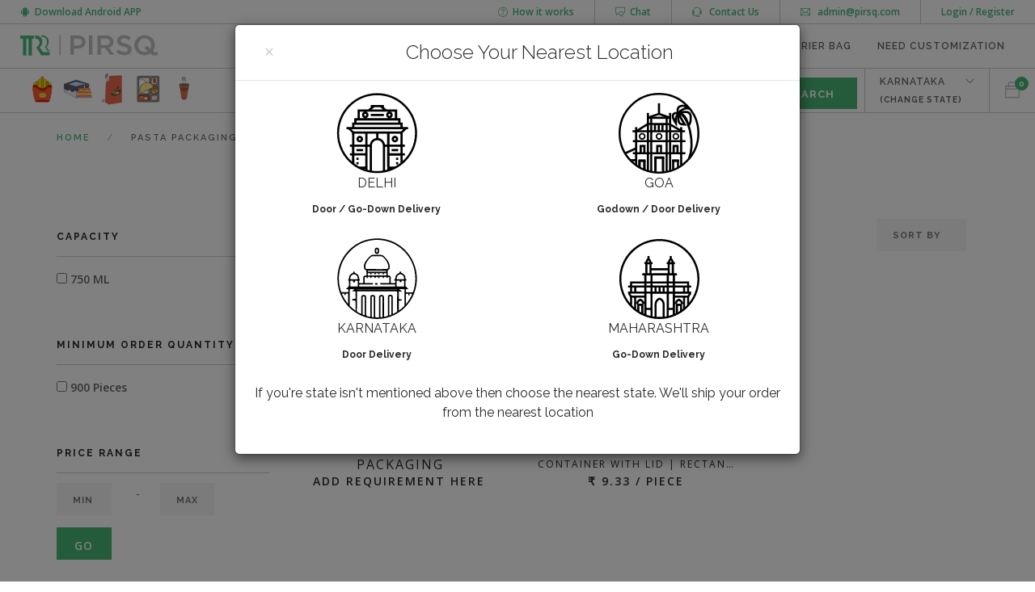

--- FILE ---
content_type: text/html; charset=utf-8
request_url: https://www.pirsq.com/pasta-packaging-delhi/
body_size: 10888
content:









<!DOCTYPE html>
<html lang="en" >
    <head>
        <meta charset="utf-8">

        
        
    
    
        <meta content='Buy Pasta Packaging in Delhi online at Best Price from manufacturers and suppliers in India. Buy in bulk for best discounts on the entire range of products | Pirsq.com' name='description'>
        <meta content='Buy Pasta Packaging Delhi online, Wholesale, bulk. Pasta Packaging Delhi Manufacturers, Suppliers' name='keywords'>
        <title>
            Buy Pasta Packaging in Delhi online | Pirsq.com - Karnataka
        </title>
        <link rel="canonical" href="https://www.pirsq.com/pasta-packaging-delhi/" />
    
    
    

        <meta name="viewport" content="width=device-width, initial-scale=1.0">
        <meta name="google-site-verification" content="mpMvoRqgKQS3M0Lzc5zx6fSepIdVqYwWkAYMTIIeung" />
        <meta name="msvalidate.01" content="B82B2924308F91CD8557433D4C7D8A8F" />
        
        
            <link href="/static/front/css/themify-icons.css" rel="preload stylesheet" type="text/css" media="all" as="style"/>
            <link rel="stylesheet" href="/static/CACHE/css/b85e1678db65.css" type="text/css" media="all" />
        
            <link rel="shortcut icon" href="/static/front/img/favicon.png">
            <meta name="google-site-verification" content="2DPhvCGB2HDYJl00dEB5jgYqCeCL_oav4wQ0SX9YTc8" />
            <link as="style" rel="stylesheet preload prefetch" href='https://fonts.googleapis.com/css?family=Lato:300,400%7CRaleway:100,400,300,500,600,700%7COpen+Sans:400,500,600&display=swap' type='text/css'>
            
    <script src="/static/front/js/jquery.min.js"></script>


    </head>
    <body>

		<div class="nav-container">

            
		        <nav class="top-nav">
            
                <div class="nav-utility">

                    
                    <div class="module right">

                        <a data-target="#id_register_popup_div" data-toggle="modal" href="#" >Login / Register</a>
                    </div>
                    
                    <div class="module right border-right">
                        <span class="sub">

                            <a href="mailto:admin@pirsq.com" target="_top">
                                <i class="ti-email">&nbsp;</i>
                                admin@pirsq.com
                            </a>
                        </span>
                    </div>

                    <div class="module right border-right">
                        <a href="/contact-us/">
                        <i class="ti-headphone-alt"></i> &nbsp;
                            Contact Us
                        </a>

                    </div>
                    <div class="module right border-right">
                        <a href="javascript:void(Tawk_API.toggle())">
                            <i class="ti-comments"></i> &nbsp;Chat
                        </a>


                    </div>
                    <div class="module right border-right">

                        <a href="/how-it-works/">
                            <i class="ti-help-alt"></i> &nbsp;How it works
                        </a>
                    </div>

                     <div class="module left">

                        <a href="https://play.google.com/store/apps/details?id=com.cinivu.pirsq" target="_blank">
                            <i class="ti-android"></i> &nbsp;Download Android APP
                        </a>
                    </div>

                </div>
		            <div class="nav-bar">

		                <div class="module left logo-div">
		                    <a href="/" class="top-logo">
                                
		                        <span class="logo logo-light">
                                    <img alt=" Online Packaging Store" src="/static/front/img/logo.png" />
                                </span>
		                        <span class="logo logo-dark">
                                    <img alt=" Online Packaging Store"  src="/static/front/img/logo.png" />
                                </span>
                                
		                    </a>

		                </div>
                        <div class="module widget-handle mobile-toggle right visible-sm visible-xs">
                            <i class="ti-menu"></i>
                        </div>

                        <div class="module-group right border-top">
                            <div class="module left logo-div">
                                <ul class="menu inline-block">
                                    
                                        <li class="has-dropdown">
                                            <a href="#">
                                                Food Packaging
                                            </a>
                                                <ul class="mega-menu">
                                                    
                                                        <li>
                                                            <ul>
                                                                <li>
                                                                    <span class="title">Paper</span>
                                                                </li>
                                                                
                                                                    <li>
                                                                        <a href="https://www.pirsq.com/paper-cup-with-lid/">Paper Cup with Lid</a>
                                                                        
                                                                    </li>
                                                                
                                                                    <li>
                                                                        <a href="https://www.pirsq.com/chai-flask/">Chai Flask</a>
                                                                        
                                                                    </li>
                                                                
                                                                    <li>
                                                                        <a href="https://www.pirsq.com/paper-bags/">Paper Bags</a>
                                                                        
                                                                    </li>
                                                                
                                                                    <li>
                                                                        <a href="https://www.pirsq.com/paper-box/">Paper Box</a>
                                                                        
                                                                    </li>
                                                                
                                                                    <li>
                                                                        <a href="https://www.pirsq.com/pizza-box/">Pizza Box</a>
                                                                        
                                                                    </li>
                                                                
                                                                    <li>
                                                                        <a href="https://www.pirsq.com/roll-boxes/">Roll Box</a>
                                                                        
                                                                            <span class="label">New!</span>
                                                                        
                                                                    </li>
                                                                
                                                                    <li>
                                                                        <a href="https://www.pirsq.com/paper-tray/">Paper Tray</a>
                                                                        
                                                                            <span class="label">New!</span>
                                                                        
                                                                    </li>
                                                                
                                                                    <li>
                                                                        <a href="https://www.pirsq.com/cup-holder/">Cup Holder</a>
                                                                        
                                                                            <span class="label">New!</span>
                                                                        
                                                                    </li>
                                                                
                                                                    <li>
                                                                        <a href="https://www.pirsq.com/sandwich-box/">Sandwich Box</a>
                                                                        
                                                                    </li>
                                                                
                                                                    <li>
                                                                        <a href="https://www.pirsq.com/burger-box/">Burger Box</a>
                                                                        
                                                                    </li>
                                                                
                                                                    <li>
                                                                        <a href="https://www.pirsq.com/Cake-Box/">Cake Box</a>
                                                                        
                                                                    </li>
                                                                
                                                                    <li>
                                                                        <a href="https://www.pirsq.com/paper-bag-with-handle/">Paper Bag With Handle</a>
                                                                        
                                                                    </li>
                                                                
                                                                    <li>
                                                                        <a href="https://www.pirsq.com/paper-container/">Paper Container</a>
                                                                        
                                                                            <span class="label">New!</span>
                                                                        
                                                                    </li>
                                                                
                                                                    <li>
                                                                        <a href="https://www.pirsq.com/paper-straws/">Paper Straw</a>
                                                                        
                                                                            <span class="label">New!</span>
                                                                        
                                                                    </li>
                                                                
                                                                    <li>
                                                                        <a href="https://www.pirsq.com/napkins/">Napkins</a>
                                                                        
                                                                    </li>
                                                                
                                                                    <li>
                                                                        <a href="https://www.pirsq.com/butter-paper/">Butter Paper</a>
                                                                        
                                                                            <span class="label">New!</span>
                                                                        
                                                                    </li>
                                                                

                                                            </ul>
                                                        </li>
                                                    
                                                        <li>
                                                            <ul>
                                                                <li>
                                                                    <span class="title">Disposable</span>
                                                                </li>
                                                                
                                                                    <li>
                                                                        <a href="https://www.pirsq.com/disposable-reusable-bags/">Disposable &amp; Reusable Bags</a>
                                                                        
                                                                    </li>
                                                                
                                                                    <li>
                                                                        <a href="https://www.pirsq.com/disposable-food-containers/">Disposable Food Containers</a>
                                                                        
                                                                    </li>
                                                                
                                                                    <li>
                                                                        <a href="https://www.pirsq.com/disposable-cups/">Disposable Cups</a>
                                                                        
                                                                    </li>
                                                                
                                                                    <li>
                                                                        <a href="https://www.pirsq.com/disposable-cutlery/">Disposable Cutlery</a>
                                                                        
                                                                    </li>
                                                                
                                                                    <li>
                                                                        <a href="https://www.pirsq.com/disposable-boxes/">Disposable Boxes</a>
                                                                        
                                                                    </li>
                                                                
                                                                    <li>
                                                                        <a href="https://www.pirsq.com/disposable-plates/">Disposable Plates</a>
                                                                        
                                                                    </li>
                                                                
                                                                    <li>
                                                                        <a href="https://www.pirsq.com/disposable-bowl/">Disposable Bowl</a>
                                                                        
                                                                    </li>
                                                                

                                                            </ul>
                                                        </li>
                                                    
                                                        <li>
                                                            <ul>
                                                                <li>
                                                                    <span class="title">Eco Friendly</span>
                                                                </li>
                                                                
                                                                    <li>
                                                                        <a href="https://www.pirsq.com/kullad/">KULLAD</a>
                                                                        
                                                                    </li>
                                                                
                                                                    <li>
                                                                        <a href="https://www.pirsq.com/arecanut-plates/">ARECANUT PLATES</a>
                                                                        
                                                                    </li>
                                                                
                                                                    <li>
                                                                        <a href="https://www.pirsq.com/areca-bowls/">ARECA BOWLS</a>
                                                                        
                                                                    </li>
                                                                
                                                                    <li>
                                                                        <a href="https://www.pirsq.com/wooden-spoons/">WOODEN SPOON</a>
                                                                        
                                                                    </li>
                                                                
                                                                    <li>
                                                                        <a href="https://www.pirsq.com/wooden-fork/">WOODEN FORK</a>
                                                                        
                                                                    </li>
                                                                
                                                                    <li>
                                                                        <a href="https://www.pirsq.com/bagasse-plates/">Bagasse Plates</a>
                                                                        
                                                                    </li>
                                                                
                                                                    <li>
                                                                        <a href="https://www.pirsq.com/bagasse-bowl/">Bagasse Bowl</a>
                                                                        
                                                                    </li>
                                                                

                                                            </ul>
                                                        </li>
                                                    

                                                </ul>
                                        </li>
                                    
                                        <li class="">
                                            <a href="https://www.pirsq.com/chai-flask/">
                                                Chai Flask
                                            </a>
                                                <ul class="mega-menu">
                                                    

                                                </ul>
                                        </li>
                                    
                                        <li class="has-dropdown">
                                            <a href="https://www.pirsq.com/paper-pouches/">
                                                Pouches
                                            </a>
                                                <ul class="mega-menu">
                                                    
                                                        <li>
                                                            <ul>
                                                                <li>
                                                                    <span class="title">Pouches</span>
                                                                </li>
                                                                
                                                                    <li>
                                                                        <a href="https://www.pirsq.com/stand-up-pouches">Stand Up Pouches</a>
                                                                        
                                                                    </li>
                                                                
                                                                    <li>
                                                                        <a href="https://www.pirsq.com/french-fries-pouches">French Fries Pouches</a>
                                                                        
                                                                    </li>
                                                                
                                                                    <li>
                                                                        <a href="https://www.pirsq.com/laminated-paper-pouches">Laminated Paper Pouches</a>
                                                                        
                                                                    </li>
                                                                
                                                                    <li>
                                                                        <a href="https://www.pirsq.com/zip-lock-pouches">Zip Lock Pouches</a>
                                                                        
                                                                    </li>
                                                                
                                                                    <li>
                                                                        <a href="https://www.pirsq.com/silver-foil-pouch">Silver Foil Pouch</a>
                                                                        
                                                                    </li>
                                                                
                                                                    <li>
                                                                        <a href="https://www.pirsq.com/vacuum-pouches">Vacuum Pouches</a>
                                                                        
                                                                    </li>
                                                                
                                                                    <li>
                                                                        <a href="https://www.pirsq.com/paper-pouches/">Paper Pouches</a>
                                                                        
                                                                    </li>
                                                                

                                                            </ul>
                                                        </li>
                                                    

                                                </ul>
                                        </li>
                                    
                                        <li class="">
                                            <a href="https://www.pirsq.com/glass-bottle/">
                                                Bottles &amp; Jars
                                            </a>
                                                <ul class="mega-menu">
                                                    

                                                </ul>
                                        </li>
                                    
                                        <li class="">
                                            <a href="https://www.pirsq.com/disposable-meal-trays/">
                                                Meal Trays
                                            </a>
                                                <ul class="mega-menu">
                                                    

                                                </ul>
                                        </li>
                                    
                                        <li class="">
                                            <a href="https://www.pirsq.com/courier-bags/">
                                                Courier Bag
                                            </a>
                                                <ul class="mega-menu">
                                                    

                                                </ul>
                                        </li>
                                    
                                        <li class="">
                                            <a href="https://www.pirsq.com/custom-packaging/">
                                                Need Customization
                                            </a>
                                                <ul class="mega-menu">
                                                    

                                                </ul>
                                        </li>
                                    
                                    <li></li>
                                </ul>
                            </div>
                        </div>
                        <div class="module-group right header-border-bottom" style="width:100%;">

                            
                            <div class="module widget-handle language left border-left-none header-icon-div">
                                
                                    <a href="/french-fries-pouches/">
                                        <svg class="icon icon-Tea header-icon"><use xlink:href="/static/front/icons/symbol-defs.svg#icon-french-fries"></use></svg>
                                    </a>
                                
                                <a href="/cake-packaging/">
                                    <svg class="icon icon-Tea header-icon"><use xlink:href="/static/front/icons/symbol-defs.svg#icon-cake"></use></svg>
                                </a>
                                <a href="/tea-packaging/">
                                    <svg class="icon icon-Tea header-icon"><use xlink:href="/static/front/icons/symbol-defs.svg#icon-Tea"></use></svg>
                                </a>
                                <a href="/disposable-meal-trays">
                                    <svg class="icon icon-Tea header-icon""><use xlink:href="/static/front/icons/symbol-defs.svg#icon-Meal"></use></svg>
                                </a>
                                <a href="/coffee-packaging/" class="">
                                    <svg class="icon icon-Tea header-icon"><use xlink:href="/static/front/icons/symbol-defs.svg#icon-coffee"></use></svg>
                                </a>

                            </div>
                            <span id="id_cart_div" class="bottom-cart cart-div">
                                


<div class="module widget-handle cart-widget-handle right">
    <div class="cart">
        <i class="ti-bag"></i>
        <span class="label number">0</span>
        <span class="title cart-title">Shopping Cart</span>
    </div>
    <div class="function" style="">
        <div class="widget cart-widget">
            <h6 class="title">Shopping Cart</h6>
            <hr>
            <ul class="cart-overview">
                
                    
                    
                        <li><span class="product-title">No Items in your Cart</span></li>
                    
                

            </ul>
            <hr>
            <div class="cart-controls">
                <a class="btn btn-sm btn-filled" href="/profile/checkout/">Checkout</a>
                <div class="list-inline pull-right cart-sum">
                    <span class="cart-total">Total: </span>
                    
                        
                        <span class="number"><i class="fa fa-inr"></i> 0</span>
                    
                </div>
            </div>
        </div>
        <!--end of widget-->
    </div>
</div>

                            </span>

                            <div class="module widget-handle cart-widget-handle right profile-drop-down">
                                <ul class="menu">
                                    <li class="has-dropdown" style="line-height:22px;margin-top:5px;">
                                        <a href="#">Karnataka<br/>
                                            <small class="cart-title"><strong>(Change State)</strong></small>
                                        </a>
                                        <ul>

                                            <li>
                                                <a class="set_location_dropdown"  data-name="DELHI">DELHI</a>
                                            </li>
                                            <li>
                                                <a class="set_location_dropdown"  data-name="KARNATAKA">KARNATAKA</a>
                                            </li>
                                            <li>
                                                <a class="set_location_dropdown" data-name="MAHARASHTRA">MAHARASHTRA</a>
                                            </li>
                                            <li>
                                                <a class="set_location_dropdown" data-name="GOA">GOA</a>
                                            </li>

                                        </ul>
                                    </li>
                                </ul>

                            </div>


                            
                            <div class="module widget-handle cart-widget-handle right typeahead_div">
                                <form id="id-search-form" action="/products/" class="navbar-form navbar-left" role="search">
                                    <div class="form-group ">


                                        <input name="q" type="text" class="form-control" placeholder="Search by Name or Material Type" data-autocomplete-location autocomplete="off"  value=""/>
                                    </div>
                                   <div class="form-group">
                                        <input id="search" type="submit" class="btn btn-sm search-button header-button" value="Search"/>
                                   </div>
                                </form>
                            </div>
                            


                        </div>
                    </div>
                </nav>

		</div>
        <div class="main-container">

                <section class="mt0 pt0 pb0 mb0 mobile-search">
                    <div class="container typeahead_div">
                        <form id="id_search" action="/products/" class="navbar-form navbar-left" role="search">
                            <div class="form-group ">

                                <input required name="q" class="form-control" type="text" placeholder="Search by name, category or ID"  value=""/>

                            </div>
                           <div class="form-group">
                                <input type="submit" class="btn btn-sm search-button header-button" value="Search"/>
                           </div>
                        </form>
                    </div>
                </section>


            


        <!--
        <section class="image-bg bg-dark  overlay pt72 pb104 product-section pt-xs-40 pb-xs-40">
            <div class="background-image-holder product-background-image-holder">
                <img alt="Background Image" class="background-image" src="/static/front/img/pirsq_landing.jpg" />
            </div>
            <div class="container">
                <div class="row">
                    <div class="col-sm-12 text-center">
                        <h3 class="uppercase mb8">
                            
                                Buy Disposable Cutlery, <br/>Boxes, Food Container online
                            
                        </h3>
                        <p class="lead mb40"></p>

                    </div>
                </div>

            </div>

        </section>
        -->

        <section class="mt0 pt16">

            <div class="container">
                <div class="row pb8">

                    <div class="col-md-9">
                        <ol class="breadcrumb breadcrumb-2">
                            <li>
                                <a href="/">Home</a>
                            </li>
                            
                            
                                <li class="active">Pasta Packaging in Delhi</li>
                            
                        </ol>
                    </div>
                    
                </div>
                

                
                    
                        <div class="row text-center mb16">


                            <div class="row category_heading">
                                <h1 class="mb0">Pasta Packaging in Delhi</h1>
                            </div>
                            
                            

                        </div>
                    
                
                <div class="row main-content-body-wrapper">

                    









<div class="col-md-9 col-md-push-3 mb-xs-24">

		<!-- Sort filter -->

		<div class="filter-sort text-right mb48">
			<div class="col-md-10 text-left">
                <span class="filter-text">
                &nbsp; <strong>0</strong> filters selected &nbsp;
                    </span>
                

            </div>

            <div class="custom-select col-md-2 text-right">
                <form id="id-sort-form">
                <select class="sort-results" name="sort">

                    <option value="">Sort By</option>
                    
                        <option value="price">Price</option>
                    
                </select>
                    </form>
            </div>

		</div>

		<!-- End Sort filter -->
    <div class="row grid">
        <div class="image-tile col-sm-4  mb8 mb-xs-24 grid-item">
                <a href="/custom-packaging/">

                    <img style="margin: 0 auto;" src="/static/front/img/custom.jpg" class="mb24 home_estimate_image" alt="Add Custom Requirement">

                    <div class="mb0 uppercase product_text text-center">Looking For Customized Packaging</div>
                    <div class="uppercase home_estimate_price text-center">Add Requirement Here</div>


                    <div class="uppercase home_estimate_price text-center">

                    </div>


                </a>
        </div>
        
            <div class="image-tile col-sm-4  mb8 mb-xs-24 grid-item">
                <a href="/disposable-food-containers/food-plastic-container/1624972798000/">
                    
                        <span class="design-label">
                            No Design
                            

                        </span>
                    

                    <span class="quantity_label">900 Piece(s)</span>


                </a>
                <div class="wishlist_div">
                    <a href=" "  data-cost-id="9752" data-user-email="" >
                        <span class="ti-heart image-tile wishlist_label">
                            
                        </span>

                    </a>
                </div>
                
                <a href="/disposable-food-containers/food-plastic-container/1624972798000/">
                    
                    
                        <picture>
                            <source type="image/webp" srcset="/media/uploads/estimate/1530020453089/Oracle%20600%20Transparent%20Container.webp">
                            <source type="image/jpg" srcset="/media/uploads/estimate/1530020453089/Oracle%20600%20Transparent%20Container.jpg">
                            <img style="margin: 0 auto;" src="/media/uploads/estimate/1530020453089/Oracle%20600%20Transparent%20Container.jpg" class="mb24 home_estimate_image" alt="Transparent Plastic Hinged Container With Lid | Rectangular | 750 ML Image">
                        </picture>
                    
                    
                        <div class="mb0 uppercase product_text text-center" style="font-size:12px;">Transparent Plastic Hinged Container With Lid | Rectan…</div>
                    
                    
                    
                        
                             <div class="uppercase home_estimate_price text-center">&#8377; 9.33 / Piece</div>
                        

                    

                </a>
                
            </div>
        

    </div>
    
    <!--end of row-->
    </form>
</div>
<div class="col-md-3 col-md-pull-9 hidden-sm">

    <form id="id-search-filters">


        
            <div class="widget ">
                <div class="category-heading title">Capacity</div>
                <hr>
                <ul class="link-list">

                    
                        
                        <li>
                            <div class="custom-checkbox">
                                <input type="checkbox" value="750 ML" id="750-ml" name="capacity"  class="venue-filter" />
                                <label for="750-ml">750 ML</label>
                            </div>
                        </li>
                    
                </ul>
            </div>
        
        
            <div class="widget ">
                <div class="category-heading title">Minimum Order Quantity</div>
                <hr>
                <ul class="link-list">

                    
                        
                        <li>
                            <div class="custom-checkbox">
                                <input type="checkbox" value="900" id="900" name="moq"  class="venue-filter" />
                                <label for="900">900 Pieces</label>
                            </div>
                        </li>
                    
                </ul>
            </div>
        
        <div class="widget">

            <div class="category-heading title">Price Range</div>
                <hr/>


                <div class="row">
                    <div class="col-md-4"><input type="text" name="min_price" placeholder="Min" value=""></div>
                    <div class="col-md-1"> - </div>
                    <div class="col-md-4"><input type="text" name="max_price" placeholder="Max" value=""></div>

                </div>
                <div class="row text-center">

                    <div class="col-md-4">
                    <button id="id-price-range-button">Go</button>
                    </div>
                </div>

        </div>

        
            <div class="widget">
                <div class="category-heading title">Material Type</div>
                <hr>
                <ul class="link-list">

                    
                        
                        <li>
                            <div class="custom-checkbox">
                                <input type="checkbox" value="Plastic" id="plastic" name="material_type"  class="venue-filter" />
                                <label for="plastic">Plastic</label>
                            </div>
                        </li>
                    
                </ul>
            </div>
        
        
        
            <div class="widget">
                <div class="category-heading title">Quality</div>
                <hr>
                <ul class="link-list">

                    
                        <li>
                            <div class="custom-checkbox">
                                <input type="checkbox" value="Premium" id="premium" name="quality"  class="venue-filter" />
                                <label for="premium">Premium (1)</label>
                            </div>
                        </li>
                    
                </ul>
            </div>
        
        
            <div class="widget">
                <div class="category-heading title">Sampleset Available</div>
                <hr>
                <ul class="link-list">
                    <li>
                        <div class="custom-checkbox">
                            <input type="checkbox" value="true" id="id_sample_available" name="sample_available" class="venue-filter" />
                            <label for="id_sample_available">Yes</label>
                        </div>
                    </li>

                </ul>
            </div>
        
        
        <!--end of widget-->
    </form>

</div>

<script>

    
    
        window.history.pushState({path: '/pasta-packaging-delhi/' },'','/pasta-packaging-delhi/');
    

    $(".wishlist_div a").click(function(e){
    e.preventDefault();
    var is_added = $(this).data("is-added");
    if(is_added == null){
        $(this).toggleClass("selected");
        $(this).html("<span class='ti-heart image-tile wishlist_label'><small class='uppercase'>&nbsp;Wishlisted</small> </span>");
        $(this).attr("data-is-added", "1");
      $.get("/profile/wishlist/add/",
      {
        email: $(this).data("user-email"),
        cost: $(this).data("cost-id")
      },
      function(data, status){

      });
      }
      $(this).click(false);

    });
</script>
                    <!--end of nine col-->

                </div>

            </div>
            <!--end of container-->
        </section>
        
            <section>
                <div class="container">

                    <div class="row">

                            <div class="row">
                                <div class="col-md-12 bottom-content">
                                    <p>As a chef of the new joint at Delhi, NCR you put so much effort in making the perfect creamy and tasty pasta and would want your customer to experience the same ordering online. This makes packaging of pasta very important. Either go with the plastic trays, plastic/paper containers or go<a href="../../../../eco-friendly-packaging/" target="_blank"> eco-friendly</a> and choose cornstarch, bagasse or <a href="../../../../areca-bowls/" target="_blank">areca containers</a> with lid for the pasta. We ensure your pasta stays creamy, tasty and warm for the longer period of time.</p>
                                </div>
                            </div>

                    </div>

                </div>
            </section>
        
        
        


    <section>
        <a href="#0" class="cd-top">Top</a>
        <div class="col-md-6">
            <ul>
                
            </ul>
        </div>
    </section>
            <div class="modal scale fade" id="id_city_modal" tabindex="-1" role="dialog" aria-hidden="true">
              <div class="modal-dialog modal-dialog-large">

                <!-- Modal content-->
                <div class="modal-content">
                  <div class="modal-header">
                    <div class="col-md-1">
                        <button type="button" class="close" data-dismiss="modal"><span aria-hidden="true">×</span><span class="sr-only">Close</span></button>
                    </div>
                    <h4 class="modal-title text-center">Choose Your Nearest Location</h4>
                  </div>
                  <div class="modal-body">
                      <div class="row">
                          
                            <div class="col-md-6 text-center col-xs-12 col-sm-12">
                                <a href="#" class="set_location" data-name="DELHI">
                                    <img src="/media/uploads/state/72/delhi.svg" /><br/>
                                    <h5 class="mb8">
                                        DELHI
                                    </h5>
                                    
                                        <h6>Door / Go-Down Delivery</h6>
                                    
                                </a>
                            </div>

                          
                            <div class="col-md-6 text-center col-xs-12 col-sm-12">
                                <a href="#" class="set_location" data-name="GOA">
                                    <img src="/media/uploads/state/73/goa_icon_JZYT6ee.svg" /><br/>
                                    <h5 class="mb8">
                                        GOA
                                    </h5>
                                    
                                        <h6>Godown / Door Delivery</h6>
                                    
                                </a>
                            </div>

                          
                            <div class="col-md-6 text-center col-xs-12 col-sm-12">
                                <a href="#" class="set_location" data-name="KARNATAKA">
                                    <img src="/media/uploads/state/79/bang.svg" /><br/>
                                    <h5 class="mb8">
                                        KARNATAKA
                                    </h5>
                                    
                                        <h6>Door Delivery</h6>
                                    
                                </a>
                            </div>

                          
                            <div class="col-md-6 text-center col-xs-12 col-sm-12">
                                <a href="#" class="set_location" data-name="MAHARASHTRA">
                                    <img src="/media/uploads/state/83/mumbai.svg" /><br/>
                                    <h5 class="mb8">
                                        MAHARASHTRA
                                    </h5>
                                    
                                        <h6>Go-Down Delivery</h6>
                                    
                                </a>
                            </div>

                          
                      </div>
                      <div class="row">
                        <div class="col-md-12 text-center">
                            <h5>If you're state isn't mentioned above then choose the nearest state. We'll ship your order from the nearest location</h5>
                        </div>
                      </div>
                  </div>
                </div>
              </div>
            </div>

		   <footer class="bg-primary pt96 pb96 pt-xs-48 pb-xs-48">
				<div class="container">
					<div class="row mb64 mb-xs-32">
						<div class="col-md-5 text-right text-left-xs">
							<span class="pitch uppercase bold italic">Draw your<br>Circle Using<br> Our Formula</span><br/>
                        <img src="/static/front/icons/instamojo_icon.png" />
                        <img src="/static/front/icons/visa.png" />
                        <img src="/static/front/icons/mastercard.png" />
                        <img src="/static/front/icons/american_express.png" />
						</div>
						<div class="col-md-2 hidden-sm hidden-xs text-center pt48">
							<i class="icon icon-lg ti-bolt display-block"></i>
						</div>
						<div class="col-md-5 col-sm-6">
							<p class="lead">
								Questions, bookings or feedback? Contact us by any<br class="hidden-sm"> of the channels below. We'll respond ASAP!
							</p>

							<span class="mb8 fs24">E:
                                <a href="mailto:admin@pirsq.com" target="_top">admin@pirsq.com</a>
                            </span><br/>
							<span class="mb0 fs24"><i class="ti-twitter-alt"></i> @pirsqcom</span><br/>

						</div>
					</div>
					<div class="row">
						<div class="col-md-12 text-center">

                            <p>
                                <h5>
                                    &nbsp;&nbsp;&nbsp;&nbsp; <a href="/contact-us/">Contact Us</a>
                                    &nbsp;&nbsp;&nbsp;&nbsp; <a href="/privacy-policy/">Privacy Policy</a>
                            &nbsp;&nbsp;&nbsp;&nbsp; <a href="http://paxlander.com">Blogs</a>

                            &nbsp;&nbsp;&nbsp;&nbsp; <a href="/return-refund-policy/">Return & Refund Policy</a>
                                </h5>
                            </p>
							<p class="fade-1-4">CINIVU Media Private Limited
							</p>
                            <ul class="list-inline social-list mb0">
								<li><a href="https://twitter.com/pirsqcom"><i class="icon icon-xs ti-twitter-alt"></i></a></li>
								<li><a href="https://www.facebook.com/pirsqcom"><i class="icon icon-xs ti-facebook"></i></a></li>

							</ul>
						</div>
					</div>
                    
                    <div class="row mb-xs-32 mt24 text-center">
                        <h4>Serving In Cities</h4>
                        Bangalore, Mumbai, Pune, Delhi, Hyderabad, Chennai
                    </div>
                    <div class="row mb-xs-32 mt24 text-center">
                        <h4>Design Partner <a target="_blank" rel="noopener noreferrer" href="https://cinivu.com"><img alt="Cinivu" src="/static/front/img/cinivulogo.png" /></a> </h4>

                    </div>

				</div>
			</footer>
		</div>
        

    



<div class="modal fade" id="id_register_popup_div" tabindex="-1" role="dialog" aria-labelledby="exampleModalLabel" aria-hidden="true">
  <div class="modal-dialog modal-dialog-login" role="document">
    <div class="modal-content">
      <div class="modal-header">

                <div class="row">

                    <div class="col-md-10 col-xs-10 col-md-10">
                        <span class="modal-title">Login / Register</span>
                    </div>
                    <div class="col-md-1 col-xs-1 col-md-1" style="float:left;">
                        <button type="button" class="close" data-dismiss="modal"><span aria-hidden="true">×</span><span class="sr-only">Close</span></button>
                    </div>
                </div>

      </div>
      <div class="modal-body">
          <input type="hidden" name="next" value="/pasta-packaging-delhi/" id="id-next" />
            <div class="callout success m-b-1" data-login-callout="" style="display:none;"></div>
          <div class="form-group">
            <label for="id-login-email" class="col-form-label" id="id-email-label">Email:</label>
            <input type="text" class="form-control" name="email" id="id-login-email">
            <div id="divOuter" style="display:none;">
                <div id="divInner">
                    <input id="partitioned" type="text" maxlength="5" name="otp" autocomplete="off"/>
                </div>
            <div>
          </div>
            </div>
      </div>
      <div class="modal-footer">

        <button onclick="generate_otp()" class="btn btn-popup"><i class="fa fa-lock"></i> GET ONE TIME PASSWORD (OTP)</button>
      </div>
    </div>
  </div>
  </div>
</div>

<script>

var obj = document.getElementById('partitioned');
obj.addEventListener("keydown", stopCarret);
obj.addEventListener("keyup", stopCarret);

function stopCarret() {
	if (obj.value.length > 4){
		setCaretPosition(obj, 4);
	}
}

function setCaretPosition(elem, caretPos) {
    if(elem != null) {
        if(elem.createTextRange) {
            var range = elem.createTextRange();
            range.move('character', caretPos);
            range.select();
        }
        else {
            if(elem.selectionStart) {
                elem.focus();
                elem.setSelectionRange(caretPos, caretPos);
            }
            else
                elem.focus();
        }
    }
}
function otpVerificationFun() {
    var emailId= document.getElementById("id_username").value;
    if(emailId.length <= 0){
        $("#message_display").html("<p style='color:red;'>Enter Valid Email ID. OTP will be sent to phone number associated with the corresponding email address.</p>");
    }
    else
    {
        $.ajax({
            type:"GET",
            url:'/otp/verify/email/',
            data:{email:emailId},
            beforeSend: function(){
                $("#hit").html("<p class='help-block'>Please Wait...</p>");
            },
            success:function(responsedata){
                if('This EMail Id not Registered.' === responsedata){
                    $("#message_display").html("<p style='color:red;'>Email ID Does Not Exist. Kindly enter registered Email ID. OTP will be sent to the Email and registered mobile number.</p>");
                    $("#hit").html("<a href='#'  onclick='otpVerificationFun()'> GET ONE TIME PASSWORD (OTP)</a>");

                }else{
                    $("#message_display").html("<p>"+responsedata+"</p>");
                    $("#hit").html("<a href='#'  onclick='otpVerificationFun()'> GET ONE TIME PASSWORD (OTP)</a>");
                    $("#id-login-password").val("");
                }
            }
        });
    }
}

</script>
        <div class="modal scale fade" id="id_contact_div" tabindex="-1" role="dialog" aria-hidden="true">
    <div class="modal-dialog">
        <div class="modal-content">
            <div class="modal-header">
                <div class="row">

                    <div class="col-md-10">
                        <span class="modal-title">Contact Information</span>
                    </div>
                    <div class="col-md-1" style="float:right;">
                        <button type="button" class="close" data-dismiss="modal"><span aria-hidden="true">×</span><span class="sr-only">Close</span></button>
                    </div>
                </div>
            </div>
            <div class="modal-body">
                    <div class="row text-center">
                        <form rel="nofollow" class="login" action="/profile/update/" method='post' >

                            <input type="hidden" name="csrfmiddlewaretoken" value="A5S8yxK2QRWik2K3hfmFehmSwYrI88S9C0ZeWPVtE2nu4uvrTVhz46XYr9plQA7C">
                                    <div class="col-md-2">
                                        <input type="text" style="font-size:14px !important;" name="phone" value="+ 91 - " placeholder="+91 - " class="form-control form-control-text" disabled>
                                    </div>
                                    <div class="col-md-7 text-center">
                                        <input required type="text" name="phone" value="" placeholder="Enter your contact number" class="form-control" />
                                    </div>

                                    <input type="hidden" name="next" value="/pasta-packaging-delhi/" class="form-control"/>

                                    <div class="col-md-3 text-center">
                                        <input type="submit" value="Add"/>
                                    </div>
                                </form>


                    </div>
                    <div class="row ">
                        <div class="col-md-12">
                        <small><strong>-Your contact information will not be shared with anyone without your knowledge and permission.<br/>
                            -Your contact information will be used solely for the purpose of communicating with you at your request.</strong></small>
                        </div>
                    </div>


            </div>
        </div>
    </div>
</div>
        
        



        <script type="text/javascript" src="/static/CACHE/js/9e1a89e57433.js"></script>

    <script>

        $(document).ready(function () {
            
        });


    </script>
    <script type="application/ld+json">
        {
        "@context" : "http://schema.org",
        "@type" : "Organization",
        "name" : "pirsq",
        "url" : "https://www.pirsq.com",
        "sameAs" : ["https://www.facebook.com/pirsqcom/","https://twitter.com/pirsq_admin","https://www.instagram.com/pirsqcom/","https://www.youtube.com/channel/UCmX7L0TY1Q4M8Rv-HcRxFLQ/"]
        }
    </script>



        <script>
            $(document).ready(function() {
                $('#password-form').submit(function(e) {
                    e.preventDefault();
                    var self = $(this);
                    var formInput = self.serialize();
                    $( "#id_password_spinner" ).show();
                    $( "#id-forgot-password-button" ).hide();
                    var posting = $.post(self.attr('action'),formInput, function(data){
                    }); // end post
                    posting.done(function( data ) {
                        $( ".with-errors" ).empty();
                        $( ".with-errors" ).empty().append("<ul class='list-unstyled'><li>" +  data + "</li></ul>");
                        $( "#id_password_spinner" ).hide();
                        $( "#id-forgot-password-button" ).show();
                    });
                    posting.fail(function(data, textStatus, error) {

                        $( ".with-errors" ).empty();
                        $( ".with-errors" ).empty().append("<ul class='list-unstyled'><li>" +  data.responseText + "</li></ul>");
                        $( "#id_password_spinner" ).hide();
                        $( "#id-forgot-password-button" ).show();
                    });
                });
                $('#registration-form').submit(function(e) {

                        e.preventDefault();
                        var error = 0;
                        var self = $(this);

                        var $email = self.find('[type=email]');
                        var $pass = self.find('[name=password1]');
                        var $company_name = self.find('[name=company_name]');
                        var $category = self.find('[name=category]');
                        var $phone = self.find('[name=phone]');
                        var $name = self.find('[name=first_name]');
                        var $username = self.find('[name=username]');


                        var emailRegex = /^[a-zA-Z0-9._-]+@[a-zA-Z0-9.-]+\.[a-zA-Z]{2,4}$/;
                        if($username.val() == '') {
                            createErrTult("Enter your Username!", $username);
                            error++;
                        }
                        if($name.val() == '') {
                            createErrTult("Enter your Full Name!", $name);
                            error++;
                        }
                        if($phone.val() == '') {
                            createErrTult("Enter your CELLPHONE Number!", $phone);
                            error++;
                        }
                        if($category.val() == '') {
                            createErrTult("Select you Business Type!", $category);
                            error++;
                        }
                        if(!emailRegex.test($email.val())) {
                            createErrTult("Error! Wrong email!", $email)
                            error++;
                        }

                        if( $pass.val().length>1 &&  $pass.val()!= $pass.attr('placeholder')  ) {
                            $pass.removeClass('invalid_field');
                        }
                        else {
                            createErrTult('Error! Wrong password!', $pass)

                        }
                        if (error!=0)return;

                        var formInput = self.serialize();
                        $( "#id_spinner" ).append( "<img src='/static/img/spinner.gif' />" );
                        var posting = $.post(self.attr('action'),formInput, function(data){
                        }); // end post
                        posting.done(function( data ) {
                            $( ".result" ).empty().append( data );
                            $( "#id_registration_error" ).empty();
                            $( "#id_spinner" ).empty();
                        });
                        posting.fail(function(data, textStatus, error) {

                            $( ".result" ).empty();
                            $( "#id_registration_error" ).empty().append( data.responseText );
                            $( "#id_spinner" ).empty();
                        });
                }); // end submit

                function createErrTult(text, $elem){
                            $elem.focus();
                            $('<p />', {
                                'class':'inv-em alert alert-danger',
                                'html':'<span class="icon-warning"></span>' + text + ' <a class="close" data-dismiss="alert" href="#" aria-hidden="true"></a>',
                            })
                            .appendTo($elem.addClass('invalid_field').parent())
                            .insertAfter($elem)
                            .delay(5000).animate({'opacity':0},300, function(){ $(this).slideUp(400,function(){ $(this).remove() }) });
                    }
                $('.sign_in_button').click(function(e) {
                    $('#login-form-popup').show();
                    $('#registration-form').hide();
                    $('#password-form').hide();
                });
                $('.password_button').click(function(e) {
                    $('#login-form-popup').hide();
                    $('#registration-form').hide();
                    $('#password-form').show();
                });
                $('.register_button').click(function(e) {
                    $('#login-form-popup').hide();
                    $('#registration-form').show();
                    $('#password-form').hide();
                });

            });
            
            
            
        </script>


    <script src="/static/front/js/jquery-ias.min.js"></script>

    <script>
            var ias = jQuery.ias({
                container:  '.grid',
                item:       '.grid-item',
                pagination: '#pagination',
                next:       '.next'
            });

            ias.extension(new IASSpinnerExtension());
        
            $('#id_city_modal').modal('show');
        
        $('.set_location').click(function(e) {
            e.preventDefault();
            var self = $(this);
            $.ajax({
                type        : 'GET',
                url         : '/location/set/',
                data        : {location:self.data("name")},
                success     :function(data) {
                                location.reload();
                             }
            });
        });
        


    </script>


    <script type="application/ld+json">
    {
        "@context": "http://schema.org",
        "@type": "WebSite",
        "url": "https://www.pirsq.com/",
        "potentialAction": [{
            "@type": "SearchAction",
            "target": "https://www.pirsq.com/products/?q={search_term_string}",
            "query-input": "required name=search_term_string"
        }]
    }
    </script>
    <script async src="https://www.googletagmanager.com/gtag/js?id=G-NJJV4D7VG1"></script>
    <script>
        $(document).ready(function() {

            $('body').on('click', '.remove_item', function(e){
                var item_id = $(this).data('item_id');
                $.ajax({
                    type        : 'GET',
                    url         : '/profile/cart/remove/ajax/',
                    data        : {item_id: item_id},
                    async:false
                }).done(function(data) {
                    $('#id_row_' + item_id).remove();
                    $(".cart-div").html(data);
                });

            });
            $('body').on('click', '.remove_item', function(e){
                $('#id_cart_quantity_1472').modal('hide');
            });
        });


          window.dataLayer = window.dataLayer || [];
          function gtag(){dataLayer.push(arguments);}
          gtag('js', new Date());

          gtag('config', 'G-NJJV4D7VG1');



    </script>

    
        <script>
            $('.set_location_dropdown').click(function(e) {
                e.preventDefault();
                var self = $(this);
                $.ajax({
                    type        : 'GET',
                    url         : '/location/set/',
                    data        : {location:self.data("name")},
                    success     :function(data) {
                                    location.reload();
                                 }
                });
            });

        </script>
    
    

        <!--Start of Tawk.to Script-->
        <script type="text/javascript">
            var Tawk_API=Tawk_API||{}, Tawk_LoadStart=new Date();
            (function(){
            var s1=document.createElement("script"),s0=document.getElementsByTagName("script")[0];
            s1.async=true;
            s1.src='https://embed.tawk.to/67bdba2ee1b723191240f099/1ikuhuhir';
            s1.charset='UTF-8';
            s1.setAttribute('crossorigin','*');
            s0.parentNode.insertBefore(s1,s0);
            })();
        </script>
        <!--End of Tawk.to Script-->

    
    </body>
</html>


--- FILE ---
content_type: image/svg+xml
request_url: https://www.pirsq.com/media/uploads/state/72/delhi.svg
body_size: 12537
content:
<?xml version="1.0" encoding="utf-8"?>
<!-- Generator: Adobe Illustrator 16.0.0, SVG Export Plug-In . SVG Version: 6.00 Build 0)  -->
<!DOCTYPE svg PUBLIC "-//W3C//DTD SVG 1.1 Tiny//EN" "http://www.w3.org/Graphics/SVG/1.1/DTD/svg11-tiny.dtd">
<svg version="1.1" baseProfile="tiny" id="Layer_1" xmlns="http://www.w3.org/2000/svg" xmlns:xlink="http://www.w3.org/1999/xlink"
	 x="0px" y="0px" width="100px" height="100px" viewBox="0 0 100 100" xml:space="preserve">
<path fill-rule="evenodd" d="M1952.259,308.272c0,1.314,0,1.314-1.338,1.313c-1.269,0-1.269,0-1.269-1.26
	c0-1.361,0-1.361,1.339-1.361C1952.26,306.965,1952.26,306.965,1952.259,308.272z"/>
<path fill-rule="evenodd" d="M1962.582,306.966c0,0.81,0.018,1.523-0.017,2.234c-0.007,0.133-0.222,0.256-0.344,0.382
	c-0.011,0.011-0.04,0.004-0.06,0.003c-0.707-0.036-1.414-0.072-2.121-0.108c-0.021-0.714-0.059-1.428-0.045-2.14
	c0.002-0.126,0.217-0.349,0.342-0.354C1961.051,306.948,1961.768,306.966,1962.582,306.966z"/>
<path fill-rule="evenodd" d="M99.793,49.849C99.707,77.306,77.581,99.396,50.23,99.325C22.777,99.254,0.731,77.048,0.83,49.568
	C0.928,22.249,23.211,0.246,50.663,0.362C77.778,0.477,99.876,22.735,99.793,49.849z M19.337,63.949
	c0.025-0.167,0.047-0.244,0.047-0.321c0.002-4.554,0.007-9.109-0.01-13.664c0-0.225-0.144-0.499-0.306-0.667
	c-0.962-0.994-1.999-1.923-2.914-2.958c-0.843-0.956-1.737-1.618-3.087-1.351c-0.383,0.075-0.477-0.16-0.469-0.5
	c0.014-0.581,0.026-1.166-0.005-1.746c-0.022-0.426,0.136-0.55,0.553-0.543c1.504,0.021,3.01,0.007,4.514,0.007
	c0.558,0,1.115,0,1.752,0c0-1.844,0-3.617,0-5.439c0.759,0,1.438-0.024,2.116,0.009c0.44,0.02,0.6-0.109,0.588-0.571
	c-0.03-1.183-0.01-2.367-0.01-3.551c0-1.317,0-1.317,1.338-1.319c0.894,0,1.789,0,2.741,0c0-3.662,0-7.225,0-10.863
	c0.295,0,0.531,0,0.765,0c3.934,0,7.866,0.008,11.798-0.013c0.312-0.001,0.674-0.117,0.923-0.3c0.856-0.63,1.686-1.298,2.493-1.989
	c0.176-0.151,0.296-0.454,0.308-0.692c0.038-0.791,0.014-1.586,0.014-2.378c5.504,0,10.909,0,16.37,0
	c0,0.823-0.024,1.603,0.014,2.38c0.013,0.238,0.133,0.54,0.308,0.69c0.791,0.679,1.605,1.336,2.446,1.951
	c0.265,0.195,0.643,0.334,0.97,0.337c3.933,0.022,7.865,0.014,11.799,0.014c0.234,0,0.47,0,0.787,0c0,3.651,0,7.229,0,10.863
	c1.203,0,2.323,0.021,3.442-0.008c0.468-0.013,0.634,0.122,0.624,0.606c-0.027,1.404,0.012,2.809-0.021,4.213
	c-0.013,0.514,0.16,0.658,0.65,0.63c0.674-0.036,1.349-0.009,2.08-0.009c0,1.851,0,3.609,0,5.439c0.271,0,0.489,0,0.704,0
	c1.506,0,3.01,0,4.516,0c1.566,0,1.566,0,1.566,1.562c0,1.225-0.003,1.258-1.252,1.211c-0.651-0.024-1.121,0.161-1.576,0.641
	c-1.172,1.238-2.412,2.412-3.595,3.64c-0.197,0.205-0.346,0.548-0.349,0.828c-0.021,4.434-0.015,8.869-0.013,13.303
	c0,0.173,0.027,0.345,0.044,0.56c0.691,0,1.334,0.031,1.971-0.009c0.537-0.035,0.782,0.116,0.725,0.695
	c-0.044,0.437-0.044,0.886,0,1.322c0.062,0.596-0.125,0.839-0.761,0.783c-0.645-0.057-1.298-0.013-1.937-0.013
	c0,2.758,0,5.395,0,8.088c0.742,0,1.442,0.02,2.139-0.006c0.427-0.015,0.573,0.152,0.554,0.564
	c-0.021,0.541-0.029,1.085,0.004,1.625c0.027,0.474-0.136,0.643-0.616,0.617c-0.69-0.035-1.387-0.009-2.076-0.009
	c0,2.323,0,4.551,0,6.819c12.751-11.289,19.422-31.194,12.493-50.519C87.56,14.56,68.033,0.86,45.474,3.127
	C25.088,5.176,7.942,20.546,4.122,41.333C2.629,49.444,3.227,57.431,5.932,65.23c2.701,7.787,7.179,14.386,13.411,19.922
	c0-2.586,0-5.041,0-7.544c-0.722,0-1.402-0.021-2.081,0.006c-0.431,0.019-0.63-0.108-0.604-0.572c0.03-0.539,0.032-1.085,0-1.623
	c-0.029-0.491,0.18-0.629,0.638-0.608c0.673,0.029,1.35,0.008,2.042,0.008c0-2.733,0-5.385,0-8.091
	c-0.768,0-1.488-0.008-2.207,0.005c-0.331,0.006-0.474-0.124-0.467-0.46c0.011-0.603,0.016-1.204-0.003-1.807
	c-0.011-0.387,0.138-0.536,0.532-0.523C17.891,63.966,18.591,63.949,19.337,63.949z M57.435,80.362
	c0-4.874-0.005-9.751,0.003-14.626c0.001-1.373-0.289-2.65-0.968-3.858c-1.88-3.345-6.763-4.339-9.794-1.982
	c-1.896,1.475-2.771,3.411-2.768,5.793c0.009,6.882,0.003,13.765,0.003,20.647c0,3.07,0,6.141,0,9.209c0,0.843,0,0.839,0.817,0.918
	c0.736,0.069,1.469,0.163,2.206,0.221c3.293,0.254,6.572,0.1,9.846-0.31c0.566-0.069,0.666-0.276,0.664-0.78
	C57.428,90.516,57.435,85.439,57.435,80.362z M18.71,45.034c0.787,0.782,1.472,1.43,2.112,2.119
	c0.343,0.367,0.702,0.505,1.207,0.504c8.404-0.015,16.808-0.011,25.211-0.011c10.69,0,21.379,0.002,32.07-0.002
	c0.255-0.001,0.603,0.045,0.751-0.095c0.833-0.792,1.621-1.635,2.477-2.514C61.272,45.034,40.075,45.034,18.71,45.034z
	 M35.691,77.669c-0.159-0.029-0.236-0.056-0.313-0.056c-4.25-0.002-8.5,0.001-12.75-0.013c-0.44-0.001-0.475,0.213-0.474,0.559
	c0.007,2.927-0.006,5.854,0.022,8.781c0.003,0.267,0.179,0.638,0.394,0.78c1.614,1.08,3.25,2.129,4.9,3.151
	c0.286,0.177,0.678,0.251,1.023,0.254c2.145,0.023,4.291-0.008,6.435,0.024c0.588,0.011,0.786-0.117,0.78-0.754
	c-0.032-4.01-0.016-8.019-0.017-12.028C35.691,78.15,35.691,77.934,35.691,77.669z M65.698,91.086
	c0.141,0.021,0.236,0.048,0.333,0.048c2.104,0.003,4.21,0.013,6.315-0.01c0.282-0.003,0.6-0.11,0.842-0.265
	c1.852-1.19,3.685-2.41,5.53-3.609c0.36-0.232,0.479-0.522,0.477-0.947c-0.018-2.688-0.01-5.373-0.011-8.06
	c0-0.194-0.018-0.387-0.027-0.592c-4.524,0-8.982,0-13.459,0C65.698,82.154,65.698,86.613,65.698,91.086z M22.16,42.166
	c0.265,0.018,0.441,0.039,0.618,0.039c18.599,0.001,37.197,0,55.795,0.008c0.45,0.002,0.674-0.091,0.622-0.595
	c-0.042-0.397-0.01-0.802-0.01-1.203c0-0.857,0-0.858-0.829-0.858c-18.438,0-36.876,0.001-55.314,0.001
	c-0.161,0-0.344-0.049-0.476,0.013c-0.159,0.074-0.382,0.236-0.389,0.371C22.139,40.659,22.16,41.38,22.16,42.166z M36.983,23.266
	c1.666,0.77,2.721,1.967,2.806,3.791c0.097,2.09-1.019,3.443-3.07,4.245c9.358,0,18.546,0,27.735,0
	c-1.774-0.745-2.873-2.007-2.905-3.958c-0.033-1.976,1.072-3.258,2.811-4.078C55.233,23.266,46.108,23.266,36.983,23.266z
	 M76.447,34.154c-17.195,0-34.357,0-51.548,0c0,0.875,0,1.706,0,2.574c17.195,0,34.354,0,51.548,0
	C76.447,35.857,76.447,35.024,76.447,34.154z M35.661,50.426c-0.265,0-0.463,0-0.661,0c-4.049,0-8.098,0.01-12.147-0.013
	c-0.548-0.002-0.711,0.142-0.708,0.702c0.024,4.05,0.025,8.1,0,12.147c-0.003,0.568,0.173,0.7,0.712,0.697
	c4.049-0.02,8.098-0.01,12.147-0.013c0.211,0,0.422-0.021,0.657-0.034C35.661,59.406,35.661,54.965,35.661,50.426z M65.69,50.426
	c0,4.53,0,8.99,0,13.487c0.209,0.015,0.385,0.034,0.56,0.034c4.11,0.003,8.219-0.007,12.328,0.013
	c0.534,0.004,0.618-0.201,0.617-0.667c-0.016-4.069-0.019-8.139,0.003-12.208c0.003-0.534-0.149-0.674-0.676-0.672
	c-4.07,0.021-8.139,0.013-12.209,0.013C66.119,50.426,65.925,50.426,65.69,50.426z M38.507,63.949c0.773,0,1.474-0.031,2.17,0.011
	c0.457,0.027,0.614-0.153,0.715-0.573c0.955-3.969,3.449-6.406,7.404-7.349c0.399-0.096,0.515-0.26,0.511-0.648
	c-0.017-1.482-0.005-2.968-0.008-4.451c-0.001-0.154-0.032-0.307-0.05-0.464c-3.603,0-7.16,0-10.742,0
	C38.507,54.968,38.507,59.412,38.507,63.949z M62.835,50.457c-3.619,0-7.162,0-10.752,0c-0.014,0.204-0.038,0.38-0.038,0.554
	c-0.003,1.444,0.016,2.888-0.013,4.331c-0.008,0.456,0.145,0.617,0.588,0.71c2.131,0.444,3.901,1.511,5.312,3.177
	c0.99,1.171,1.654,2.495,2.002,3.989c0.059,0.258,0.237,0.68,0.388,0.692c0.828,0.069,1.664,0.032,2.514,0.032
	C62.835,59.403,62.835,54.959,62.835,50.457z M65.694,74.768c0.154,0.02,0.271,0.048,0.388,0.048
	c4.191,0.003,8.383-0.003,12.573,0.011c0.435,0.001,0.541-0.157,0.539-0.563c-0.016-2.306-0.023-4.612,0.003-6.918
	c0.007-0.522-0.18-0.628-0.657-0.625c-4.091,0.015-8.183,0.007-12.272,0.009c-0.191,0-0.382,0.027-0.573,0.042
	C65.694,69.477,65.694,72.114,65.694,74.768z M35.657,66.772c-0.16-0.02-0.257-0.04-0.355-0.04
	c-4.211-0.004-8.421,0.003-12.633-0.012c-0.456-0.001-0.519,0.195-0.517,0.581c0.013,2.286,0.023,4.57-0.006,6.857
	c-0.007,0.536,0.156,0.673,0.68,0.67c4.07-0.021,8.141-0.011,12.211-0.011c0.194,0,0.39,0,0.62,0
	C35.657,72.104,35.657,69.465,35.657,66.772z M41.131,95.922c0-0.367,0-0.623,0-0.877c0-9.184,0-18.367,0-27.553
	c0-0.14,0.04-0.298-0.012-0.416c-0.058-0.133-0.195-0.324-0.304-0.328c-0.756-0.028-1.514-0.015-2.338-0.015
	c0,0.309,0,0.544,0,0.779c0,9.004,0,18.008,0,27.011c0,0.181-0.024,0.366,0.014,0.54c0.025,0.108,0.128,0.262,0.225,0.287
	C39.484,95.55,40.26,95.72,41.131,95.922z M60.214,95.771c0.733-0.181,1.364-0.371,2.007-0.479c0.519-0.088,0.66-0.323,0.658-0.842
	c-0.016-9.01-0.011-18.019-0.013-27.028c0-0.211-0.02-0.423-0.033-0.692c-0.68,0-1.299,0.03-1.916-0.009
	c-0.529-0.035-0.718,0.107-0.717,0.688c0.02,9.209,0.014,18.42,0.014,27.63C60.214,95.25,60.214,95.463,60.214,95.771z
	 M43.787,20.424c4.652,0,9.139,0,13.775,0c-1.127-0.896-2.132-1.711-3.157-2.5c-0.141-0.107-0.378-0.117-0.569-0.118
	c-2.104-0.008-4.208-0.009-6.31,0.001c-0.209,0.001-0.466,0.025-0.621,0.145C45.893,18.729,44.902,19.534,43.787,20.424z
	 M34.476,23.237c-1.639,0-3.278,0.016-4.917-0.009c-0.472-0.007-0.618,0.132-0.613,0.61c0.022,2.327,0.009,4.655,0.013,6.983
	c0,0.153,0.028,0.307,0.043,0.47c1.884,0,3.728,0,5.755,0c-2.02-0.737-3.111-2.043-3.11-4.018
	C31.649,25.352,32.701,24.053,34.476,23.237z M66.867,23.269c1.78,0.796,2.86,2.107,2.832,4.073
	c-0.027,1.953-1.137,3.229-3.074,3.949c2.01,0,3.861,0,5.712,0c0-2.694,0-5.344,0-8.022C70.479,23.269,68.672,23.269,66.867,23.269z
	 M65.608,28.591c0.739,0.007,1.348-0.592,1.338-1.321c-0.007-0.693-0.608-1.298-1.306-1.309c-0.733-0.013-1.331,0.59-1.324,1.334
	C64.323,28.019,64.888,28.585,65.608,28.591z M37.029,27.279c-0.001-0.718-0.569-1.3-1.284-1.317
	c-0.715-0.017-1.351,0.609-1.348,1.326c0.003,0.73,0.618,1.32,1.356,1.304C36.473,28.575,37.031,28.001,37.029,27.279z
	 M34.362,94.027c0.405,0.141,0.81,0.281,1.224,0.425C35.698,93.843,35.686,93.84,34.362,94.027z"/>
<path fill-rule="evenodd" fill="#FFFFFF" d="M34.362,94.027c1.323-0.188,1.335-0.185,1.224,0.425
	C35.172,94.309,34.768,94.168,34.362,94.027z"/>
<path fill-rule="evenodd" d="M24.82,81.678c0-1.416,0-1.416,1.422-1.416c1.357,0,1.357,0,1.357,1.379c0,1.399,0,1.399-1.38,1.399
	c-0.021,0-0.041,0-0.06,0C24.82,83.04,24.82,83.04,24.82,81.678z"/>
<path fill-rule="evenodd" d="M24.823,88.47c0-0.873-0.016-1.651,0.018-2.429c0.005-0.116,0.236-0.315,0.371-0.322
	c0.66-0.033,1.324-0.037,1.982,0.005c0.142,0.008,0.374,0.24,0.383,0.383c0.041,0.659,0.037,1.323,0.003,1.982
	c-0.006,0.132-0.21,0.358-0.331,0.363C26.473,88.485,25.693,88.47,24.823,88.47z"/>
<path fill-rule="evenodd" d="M75.17,83.04c-1.425,0-1.425,0-1.424-1.414c0-1.365,0-1.365,1.372-1.364c1.407,0,1.407,0,1.407,1.432
	C76.525,83.04,76.525,83.04,75.17,83.04z"/>
<path fill-rule="evenodd" d="M76.523,88.471c-0.857,0-1.636,0.016-2.412-0.017c-0.125-0.006-0.339-0.221-0.344-0.348
	c-0.036-0.659-0.044-1.324,0.002-1.983c0.012-0.148,0.267-0.391,0.424-0.4c0.639-0.047,1.284-0.042,1.923-0.003
	c0.142,0.01,0.383,0.23,0.39,0.364C76.543,86.841,76.523,87.602,76.523,88.471z"/>
<path fill-rule="evenodd" d="M50.673,25.903c2.525,0,5.051,0.01,7.576-0.01c0.466-0.003,0.652,0.118,0.62,0.605
	c-0.039,0.579,0.019,1.166-0.031,1.742c-0.013,0.154-0.243,0.356-0.414,0.414c-0.217,0.071-0.476,0.019-0.716,0.019
	c-4.811,0-9.621,0-14.433,0c-0.79,0-0.79-0.001-0.791-0.792c0-0.481,0.023-0.963-0.007-1.443c-0.025-0.43,0.145-0.545,0.558-0.542
	C45.581,25.91,48.127,25.903,50.673,25.903z"/>
<path fill-rule="evenodd" d="M28.857,61.283c-2.238-0.049-4.088-1.966-4.031-4.179c0.057-2.214,1.938-4.04,4.134-4.013
	c2.235,0.028,4.117,1.95,4.065,4.147C32.971,59.49,31.073,61.329,28.857,61.283z M28.939,55.87
	c-0.722-0.008-1.298,0.547-1.317,1.271c-0.021,0.755,0.545,1.354,1.287,1.362c0.709,0.007,1.305-0.562,1.331-1.272
	C30.266,56.5,29.673,55.878,28.939,55.87z"/>
<path fill-rule="evenodd" d="M72.434,61.283c-2.225,0.008-4.116-1.877-4.114-4.098c0.003-2.225,1.896-4.106,4.119-4.094
	c2.206,0.011,4.062,1.862,4.08,4.067C76.538,59.381,74.662,61.275,72.434,61.283z M73.721,57.2c0.007-0.757-0.568-1.338-1.316-1.33
	c-0.709,0.008-1.289,0.59-1.3,1.302c-0.009,0.732,0.598,1.338,1.331,1.331C73.156,58.496,73.717,57.929,73.721,57.2z"/>
<path fill-rule="evenodd" d="M72.422,72.168c-1.181,0-2.36-0.015-3.542,0.008c-0.444,0.01-0.606-0.144-0.585-0.59
	c0.029-0.578,0.017-1.16,0.005-1.74c-0.006-0.326,0.118-0.467,0.458-0.466c2.44,0.008,4.882,0.008,7.323-0.001
	c0.344-0.002,0.456,0.137,0.448,0.464c-0.016,0.621-0.021,1.242,0.001,1.862c0.015,0.387-0.165,0.47-0.506,0.468
	C74.823,72.161,73.623,72.168,72.422,72.168z"/>
<path fill-rule="evenodd" d="M29.003,69.382c1.161,0,2.322,0.014,3.483-0.006c0.411-0.008,0.581,0.125,0.562,0.549
	c-0.026,0.579-0.018,1.161-0.003,1.74c0.009,0.351-0.107,0.509-0.48,0.508c-2.441-0.011-4.883-0.008-7.324-0.003
	c-0.305,0.002-0.432-0.114-0.425-0.425c0.013-0.619,0.022-1.241-0.003-1.86c-0.017-0.404,0.149-0.514,0.529-0.509
	C26.563,69.394,27.783,69.382,29.003,69.382z"/>
</svg>


--- FILE ---
content_type: image/svg+xml
request_url: https://www.pirsq.com/media/uploads/state/79/bang.svg
body_size: 16936
content:
<?xml version="1.0" encoding="utf-8"?>
<!-- Generator: Adobe Illustrator 16.0.0, SVG Export Plug-In . SVG Version: 6.00 Build 0)  -->
<!DOCTYPE svg PUBLIC "-//W3C//DTD SVG 1.1 Tiny//EN" "http://www.w3.org/Graphics/SVG/1.1/DTD/svg11-tiny.dtd">
<svg version="1.1" baseProfile="tiny" id="Layer_1" xmlns="http://www.w3.org/2000/svg" xmlns:xlink="http://www.w3.org/1999/xlink"
	 x="0px" y="0px" width="100px" height="100px" viewBox="0 0 100 100" xml:space="preserve">
<path d="M1.315,49.178C1.324,26.857,17.188,6.522,39.15,1.481C62.863-3.96,86.451,8.319,95.763,30.957
	c11.251,27.345-3.509,58.532-31.689,66.966c-25.058,7.502-51.847-6.688-60.2-31.895C2.146,60.822,1.255,55.477,1.315,49.178z
	 M11.923,62.897c0.153-0.184,0.3-0.375,0.466-0.55c1.041-1.065,2.534-1.964,3.009-3.242c0.525-1.41,0.121-3.166,0.122-4.772
	c0-0.255,0.004-0.507-0.002-0.762c-0.015-0.519,0.118-1.012-0.599-1.325c-0.594-0.261-0.645-1.047-0.06-1.334
	c0.782-0.378,0.646-0.95,0.664-1.545c0.081-2.792,1.836-5.326,4.402-6.239c0.571-0.203,0.964-0.355,0.982-1.068
	c0.011-0.441,0.234-0.973,0.802-0.993c0.583-0.021,0.782,0.513,0.838,0.954c0.069,0.517,0.208,0.79,0.746,0.978
	c3.22,1.128,4.794,3.334,4.904,6.745c0.012,0.382-0.105,0.733,0.444,1.021c0.851,0.45,0.804,1.135-0.055,1.62
	c-0.251,0.144-0.35,0.264-0.397,0.545c-0.385,2.191-0.096,2.562,2.057,2.562c0.592,0,1.188-0.053,1.775,0.012
	c0.944,0.102,1.349-0.156,1.281-1.215c-0.1-1.557-0.027-3.127-0.027-4.689c0-2.711,0.581-3.351,3.277-3.478
	c0.593-0.028,0.793-0.176,0.797-0.79c0.009-1.724-0.447-3.418-0.276-5.147c0.045-0.459-0.327-0.546-0.642-0.645
	c-1.269-0.402-1.9-1.343-2.173-2.573c-0.614-2.748,0.025-5.298,1.412-7.652c1.727-2.932,3.997-5.414,6.533-7.686
	c0.9-0.808,1.733-1.218,2.958-1.155c2.151,0.109,4.312,0.026,6.466,0.038c5.728,0.03,5.755,0.014,9.551,4.332
	c2.365,2.693,4.36,5.605,4.805,9.305c0.201,1.686,0.298,3.629-1.181,4.544c-1.53,0.948-1.337,2.093-1.354,3.38
	c-0.012,0.973,0.057,1.95-0.016,2.917c-0.068,0.865,0.167,1.16,1.089,1.146c1.782-0.032,2.715,0.967,2.729,2.741
	c0.014,1.903,0.033,3.803-0.014,5.707c-0.018,0.727,0.21,0.957,0.931,0.924c1.094-0.055,2.198,0.031,3.293-0.034
	c0.466-0.025,1.386,0.372,1.31-0.416c-0.088-0.88,0.895-2.084-0.622-2.69c-0.766-0.306-0.821-1.356-0.076-1.545
	c0.925-0.235,0.76-0.802,0.774-1.393c0.076-2.865,1.818-5.372,4.468-6.317c0.533-0.19,0.871-0.344,0.909-0.991
	c0.028-0.485,0.224-1.077,0.877-1.044c0.553,0.027,0.765,0.562,0.783,1.012c0.021,0.588,0.313,0.76,0.8,0.926
	c3.081,1.051,4.749,3.37,4.83,6.673c0.016,0.487-0.134,1.013,0.676,1.06c0.39,0.024,0.604,0.423,0.585,0.858
	c-0.018,0.384-0.234,0.738-0.561,0.755c-0.789,0.032-0.701,0.535-0.7,1.044c0.006,1.816-0.012,3.635,0.016,5.453
	c0.007,0.32-0.203,0.703,0.32,0.96c1.355,0.675,1.967,2.091,3.169,3.125c-1.084,0.329-2.342-0.288-2.804,0.36
	c-0.447,0.628-0.123,1.784-0.199,2.7c-0.063,0.734,0.223,0.93,0.932,0.917c2.071-0.039,4.146-0.083,6.213,0.016
	c1.156,0.057,1.682-0.277,2.047-1.43c2.627-8.213,3.195-16.519,1.535-24.998C91.915,15.831,68.928-0.865,44.165,2.431
	C32.36,4.003,22.589,9.462,14.822,18.429C7.889,26.434,4.102,35.789,3.25,46.357c-0.537,6.668,0.365,13.13,2.465,19.457
	c0.174,0.524,0.346,0.868,1.017,0.854c2.409-0.043,4.819-0.012,7.228-0.022c0.272,0,0.719,0.114,0.743-0.262
	c0.063-1.01,0.234-2.09-0.052-3.016c-0.191-0.618-1.207-0.173-1.843-0.277C12.534,63.044,12.227,63.204,11.923,62.897z
	 M58.884,97.343c1.319-0.313,2.493-0.648,3.695-0.855c0.953-0.168,1.158-0.656,1.153-1.563c-0.035-7.311-0.023-14.621-0.019-21.932
	c0.001-2.126,0.892-3.037,2.959-3.043c2.216-0.008,3.115,0.855,3.115,3.016c0.005,6.464-0.002,12.93,0.011,19.396
	c0,0.439-0.121,0.901,0.138,1.393c1.656-0.69,3.178-1.587,4.705-2.464c0.521-0.3,0.488-0.728,0.488-1.191
	c-0.003-7.734-0.017-15.467,0.018-23.199c0.003-0.854-0.271-1.043-1.076-1.043c-15.803-0.049-31.608-0.115-47.411-0.224
	c-1.125-0.011-1.288,0.378-1.281,1.373c0.042,6.505,0.01,13.014,0.03,19.52c0.003,1.436-0.524,3.125,0.195,4.229
	c0.805,1.231,2.582,1.646,3.931,2.423c0.932,0.537,1.233,0.464,1.224-0.722c-0.047-6.466-0.014-12.933-0.033-19.398
	c-0.002-0.952,0.213-1.777,1.003-2.335c1.142-0.794,2.422-0.72,3.626-0.254c1.167,0.447,1.476,1.477,1.47,2.686
	C36.8,79.575,36.814,86,36.814,92.424c0,3.894,0.005,3.865,3.798,4.667c1.006,0.212,1.324,0.087,1.314-1.068
	c-0.061-7.605-0.023-15.214-0.041-22.819c-0.002-0.935,0.12-1.793,0.889-2.39c1.152-0.897,2.473-0.816,3.724-0.354
	c1.171,0.433,1.49,1.463,1.488,2.675c-0.026,7.226-0.014,14.453-0.014,21.681c0,3.337,0,3.287,3.41,3.315
	c1.176,0.01,1.453-0.367,1.445-1.505c-0.049-7.818-0.018-15.635-0.037-23.451c-0.002-0.988,0.168-1.877,1.013-2.457
	c1.143-0.788,2.425-0.719,3.628-0.248c1.166,0.455,1.465,1.485,1.463,2.691c-0.027,7.566-0.016,15.13-0.016,22.692
	C58.884,96.313,58.884,96.77,58.884,97.343z M50.004,38.161c1.854,0,3.709,0.019,5.563-0.005c1.899-0.024,3.798-0.077,5.694-0.139
	c2.485-0.081,3.039-0.673,2.982-3.145c-0.007-0.335-0.062-0.672-0.117-1.004c-0.693-4.315-3.275-7.494-6.255-10.445
	c-0.774-0.77-1.669-1.094-2.726-1.099c-3.377-0.014-6.752-0.017-10.127-0.058c-0.953-0.011-1.664,0.356-2.376,0.969
	c-1.911,1.639-3.361,3.647-4.793,5.683c-1.358,1.932-1.947,4.104-2.001,6.418c-0.047,1.975,0.586,2.649,2.516,2.67
	C42.243,38.051,50.004,38.114,50.004,38.161z M50.513,59.802c7.056,0,14.112-0.029,21.167,0.028c1.12,0.008,1.17-0.447,1.19-1.322
	c0.026-0.948-0.181-1.295-1.23-1.284c-5.361,0.06-10.723,0.031-16.084,0.022c-0.578,0-1.243,0.259-1.267-0.837
	c-0.023-1.167,0.683-0.915,1.314-0.917c2.957-0.008,5.915-0.024,8.876,0.012c0.727,0.006,1.058-0.121,1.031-0.958
	c-0.063-1.855-0.025-3.716-0.02-5.577c0.003-0.643-0.237-1.066-0.93-1.094c-0.578-0.024-1.238-0.172-1.136,0.812
	c0.038,0.373-0.236,0.623-0.617,0.683c-0.323,0.054-0.729-0.073-0.736-0.342c-0.058-1.82-1.419-1.002-2.279-1.15
	c-0.534-0.093-1.007-0.028-0.93,0.752c0.039,0.427-0.236,0.719-0.689,0.742c-0.442,0.025-0.802-0.209-0.768-0.647
	c0.076-0.923-0.487-0.878-1.106-0.861c-0.717,0.017-1.436,0.022-2.153-0.002c-0.514-0.015-0.915,0.012-0.86,0.709
	c0.037,0.49-0.239,0.814-0.762,0.799C52,49.358,51.763,49.014,51.8,48.529c0.051-0.613-0.28-0.69-0.769-0.666
	c-0.464,0.024-0.93,0.022-1.394,0c-0.563-0.028-0.993,0.015-0.925,0.779c0.042,0.427-0.244,0.717-0.697,0.729
	c-0.519,0.015-0.813-0.289-0.774-0.785c0.051-0.68-0.314-0.749-0.846-0.726c-0.632,0.027-1.268,0.014-1.901,0.002
	c-0.598-0.01-1.208-0.096-1.115,0.847c0.038,0.375-0.256,0.61-0.634,0.666c-0.322,0.044-0.723-0.092-0.724-0.366
	c-0.004-1.643-1.204-1.059-2.037-1.139c-0.657-0.064-1.286-0.099-1.188,0.908c0.035,0.361-0.298,0.591-0.686,0.597
	c-0.447,0.005-0.78-0.234-0.751-0.675c0.077-1.22-0.813-0.799-1.378-0.814c-0.773-0.017-0.955,0.522-0.95,1.2
	c0.013,1.818,0.048,3.633-0.016,5.447c-0.028,0.821,0.277,0.981,1.021,0.972c2.662-0.041,5.325-0.014,7.986-0.02
	c0.634,0,1.218-0.141,1.201,0.911c-0.018,1.084-0.671,0.849-1.255,0.849c-4.772,0.01-9.542,0.017-14.313-0.002
	c-0.894-0.003-1.555-0.09-1.525,1.254c0.027,1.217,0.458,1.328,1.466,1.323C36.569,59.784,43.542,59.802,50.513,59.802z
	 M81.072,65.878c-1.206,0-2.042,0.047-2.874-0.014c-0.812-0.062-1.098,0.184-1.073,1.038c0.059,2.069,0.019,4.143,0.019,6.211
	c0,2.384,0,2.384,2.325,2.414c0.17,0.003,0.339,0,0.508,0.006c0.601,0.018,0.976,0.301,0.954,0.927
	c-0.021,0.557-0.379,0.818-0.923,0.828c-0.676,0.011-1.354,0.047-2.027-0.002c-0.688-0.055-0.861,0.226-0.849,0.871
	c0.031,2.071,0.012,4.141,0.012,6.211c0,1.67,0,3.342,0,5.235c2.41-1.615,4.372-3.377,6.29-5.204
	c0.591-0.562,0.872-1.142,0.844-1.979c-0.062-1.816-0.021-3.634-0.021-5.452c0-4.266,0.01-8.537-0.011-12.805
	c-0.001-0.384,0.302-1.044-0.484-1.058c-1.915-0.024-3.829-0.009-6.09-0.009C78.907,64.107,79.844,64.871,81.072,65.878z
	 M23.636,89.623c0-3.441,0-6.604,0-9.766c0-2.732,0-2.732-2.672-2.815c-0.126-0.005-0.253,0.002-0.38-0.007
	c-0.588-0.041-0.96-0.349-0.986-0.943c-0.03-0.656,0.339-1.03,0.991-1.06c0.717-0.026,1.439-0.057,2.154,0.002
	c0.741,0.063,0.917-0.24,0.907-0.932c-0.035-2.536-0.031-5.073-0.001-7.606c0.008-0.663-0.199-0.875-0.864-0.872
	c-1.053,0.009-2.123,0.126-3.298-0.129c0.917-0.811,1.715-1.51,2.735-2.403c-1.815,0-3.291,0.05-4.759-0.022
	c-0.845-0.038-0.956,0.317-0.952,1.036c0.023,6.211,0.014,12.423,0.011,18.634c0,0.426,0.001,0.816,0.346,1.162
	C18.891,85.937,21.036,87.824,23.636,89.623z M46.213,85.026c0-3.924-0.013-7.849,0.01-11.77c0.005-0.903-0.321-1.309-1.258-1.307
	c-0.892,0.002-1.314,0.314-1.313,1.255c0.018,7.849,0.02,15.696,0.002,23.544c-0.004,1.455,1.145,0.891,1.815,1.072
	c0.919,0.248,0.737-0.516,0.738-1.022C46.216,92.877,46.213,88.95,46.213,85.026z M57.121,84.955c0-3.797-0.018-7.596,0.011-11.395
	c0.006-0.96-0.098-1.638-1.335-1.619c-1.179,0.022-1.236,0.695-1.236,1.587c0.015,7.722,0.005,15.445,0.018,23.166
	c0,0.51-0.287,1.365,0.757,1.13c0.718-0.163,1.841,0.313,1.812-1.224C57.068,92.719,57.121,88.837,57.121,84.955z M79.194,59.802
	c1.1,0,2.206-0.08,3.296,0.023c1.11,0.105,1.354-0.328,1.284-1.348c-0.088-1.259-0.022-2.532-0.022-3.797
	c0-2.274,0-2.245-2.244-2.257c-0.759-0.005-1.162,0.105-1.098,1.01c0.047,0.623-0.416,1.002-1.057,1.021
	c-0.696,0.021-1.202-0.361-1.149-1.051c0.071-0.95-0.411-1.021-1.132-0.973c-0.547,0.038-1.099,0.032-1.644,0
	c-0.568-0.031-0.844,0.108-0.832,0.76c0.034,1.939,0.032,3.887,0.004,5.826c-0.011,0.606,0.188,0.813,0.795,0.796
	C76.66,59.775,77.929,59.802,79.194,59.802z M21.875,59.802c1.142,0,2.286-0.053,3.422,0.016c0.856,0.055,1.204-0.162,1.149-1.092
	c-0.08-1.349-0.02-2.706-0.02-4.056c0.003-2.267,0.002-2.235-2.252-2.248c-0.78-0.009-1.144,0.138-1.081,1.023
	c0.055,0.792-0.452,1.271-1.259,1.261c-0.81-0.014-1.293-0.512-1.218-1.298c0.09-0.955-0.403-1.029-1.121-0.978
	c-0.464,0.035-0.931,0.032-1.394,0c-0.567-0.04-0.841,0.114-0.83,0.76c0.035,1.943,0.032,3.89,0.001,5.832
	c-0.01,0.608,0.199,0.808,0.8,0.79C19.339,59.778,20.608,59.802,21.875,59.802z M65.477,95.57c0.646-0.232,1.183-0.469,1.739-0.614
	c0.653-0.171,0.825-0.551,0.823-1.194c-0.02-6.932-0.02-13.862-0.004-20.794c0.004-0.929-0.381-1.273-1.291-1.273
	c-0.922,0.003-1.286,0.379-1.277,1.294c0.027,2.66,0.01,5.325,0.01,7.987C65.477,85.793,65.477,90.605,65.477,95.57z M35.052,83.876
	c0-3.507-0.017-7.016,0.012-10.525c0.008-0.936-0.268-1.4-1.293-1.406c-1.156-0.006-1.282,0.632-1.279,1.551
	c0.018,6.511,0.052,13.019-0.027,19.53c-0.016,1.264,0.434,1.749,1.543,2.117c0.883,0.293,1.07,0.178,1.061-0.74
	C35.027,90.895,35.052,87.388,35.052,83.876z M50.328,46.105c3.505,0,7.013,0.006,10.519-0.008c0.354-0.001,0.94,0.195,1.021-0.218
	c0.139-0.733,0.202-1.555,0.001-2.258c-0.177-0.647-0.943-0.278-1.444-0.295c-0.707-0.026-1.684-0.367-1.607,0.995
	c0.016,0.283-0.31,0.483-0.649,0.492c-0.384,0.011-0.764-0.182-0.737-0.532c0.088-1.176-0.688-0.987-1.387-0.977
	c-0.55,0.009-1.099,0.009-1.648,0c-0.589-0.008-1.212-0.113-1.118,0.837c0.035,0.375-0.252,0.613-0.631,0.667
	c-0.321,0.047-0.725-0.088-0.727-0.361c-0.003-1.639-1.201-1.057-2.035-1.137c-0.652-0.062-1.291-0.115-1.191,0.903
	c0.036,0.36-0.295,0.585-0.683,0.599c-0.385,0.011-0.758-0.189-0.728-0.545c0.097-1.209-0.729-0.95-1.4-0.958
	c-0.549-0.008-1.1,0.021-1.647-0.009c-0.54-0.029-0.887,0.056-0.84,0.729c0.032,0.493-0.264,0.8-0.784,0.779
	c-0.451-0.019-0.734-0.306-0.691-0.737c0.079-0.779-0.381-0.794-0.93-0.766c-0.338,0.017-0.686,0.053-1.012-0.007
	c-1.171-0.217-1.187,0.497-1.137,1.326c0.045,0.746-0.296,1.563,1.098,1.519C43.398,46.035,46.865,46.105,50.328,46.105z
	 M86.027,81.206c0.091,0.021,0.178,0.043,0.27,0.066c0.4-0.49,0.809-0.972,1.197-1.472c2.237-2.872,4.128-5.961,5.671-9.265
	c0.265-0.569,0.472-1.377,0.115-1.668c-0.615-0.503-1.548-0.247-2.32-0.153c-0.66,0.081-0.32,0.75-0.354,1.15
	c-0.049,0.546-0.082,1.071-0.78,1.064c-0.701-0.01-0.819-0.55-0.733-1.081c0.178-1.091-0.377-1.292-1.283-1.188
	c-0.377,0.042-0.761,0.026-1.139,0.002c-0.505-0.03-0.648,0.207-0.648,0.68C86.029,73.295,86.027,77.252,86.027,81.206z
	 M14.505,81.298c0-4.329,0.002-8.274-0.006-12.219c-0.002-0.193-0.091-0.55-0.16-0.558c-0.833-0.061-1.679-0.156-2.503-0.066
	c-0.686,0.076-0.319,0.735-0.376,1.134c-0.068,0.478-0.225,0.819-0.748,0.834c-0.444,0.015-0.807-0.242-0.742-0.671
	c0.225-1.438-0.656-1.388-1.642-1.351c-1.313,0.05-1.518,0.263-0.995,1.462C9.097,73.903,11.426,77.591,14.505,81.298z
	 M79.063,50.671c1.266,0,2.534-0.026,3.798,0.01c0.64,0.019,0.88-0.18,0.903-0.854c0.088-2.719-2.095-5.254-4.594-5.261
	c-2.459-0.005-4.671,2.583-4.577,5.28c0.024,0.703,0.305,0.849,0.922,0.835C76.697,50.648,77.879,50.671,79.063,50.671z
	 M21.744,50.671c1.269,0,2.536-0.026,3.801,0.01c0.648,0.019,0.875-0.191,0.895-0.858c0.083-2.726-2.102-5.255-4.598-5.255
	c-2.463,0-4.672,2.596-4.575,5.286c0.027,0.709,0.322,0.841,0.93,0.827C19.378,50.648,20.562,50.671,21.744,50.671z M50.396,40.26
	c-3.501,0-7.002-0.008-10.504,0.009c-0.437,0.002-1.056-0.256-1.06,0.629c-0.004,0.881,0.611,0.636,1.053,0.637
	c6.918,0.011,20.97,0.014,21.081,0.023c0.366,0.032,0.73,0.022,0.731-0.653c0.004-0.881-0.61-0.636-1.053-0.639
	C57.228,40.254,53.811,40.26,50.396,40.26z M25.465,63.266c0,0.085,0,0.173,0,0.257c16.506,0,33.01,0,49.517,0
	c0-0.084,0-0.172,0-0.257C58.477,63.266,41.971,63.266,25.465,63.266z"/>
<path fill="none" d="M11.923,62.897c0.303,0.307,0.612,0.146,0.885,0.191c0.636,0.105,1.652-0.34,1.844,0.278
	c0.288,0.925,0.116,2.006,0.051,3.016c-0.024,0.375-0.47,0.262-0.743,0.262c-2.409,0.01-4.819-0.022-7.228,0.021
	c-0.672,0.014-0.843-0.33-1.016-0.854C3.616,59.487,2.714,53.024,3.25,46.355c0.853-10.567,4.641-19.923,11.573-27.928
	C22.59,9.461,32.362,4.002,44.167,2.43c24.764-3.296,47.749,13.401,52.576,38.076c1.66,8.478,1.091,16.786-1.535,24.998
	c-0.367,1.152-0.891,1.484-2.047,1.428c-2.066-0.098-4.142-0.053-6.213-0.014c-0.709,0.014-0.994-0.182-0.932-0.917
	c0.076-0.917-0.248-2.073,0.199-2.7c0.462-0.648,1.72-0.03,2.804-0.36c-1.202-1.033-1.813-2.45-3.169-3.125
	c-0.523-0.257-0.313-0.64-0.32-0.96c-0.026-1.817-0.01-3.636-0.016-5.452c-0.001-0.51-0.089-1.013,0.7-1.044
	c0.326-0.018,0.543-0.372,0.561-0.755c0.019-0.437-0.195-0.835-0.585-0.858c-0.81-0.047-0.66-0.574-0.676-1.061
	c-0.081-3.304-1.749-5.623-4.83-6.673c-0.486-0.166-0.779-0.337-0.8-0.926c-0.02-0.45-0.23-0.983-0.783-1.011
	c-0.653-0.033-0.848,0.559-0.877,1.044c-0.038,0.646-0.376,0.801-0.909,0.991c-2.649,0.945-4.393,3.452-4.468,6.317
	c-0.015,0.591,0.15,1.157-0.774,1.393c-0.744,0.188-0.688,1.24,0.076,1.545c1.517,0.605,0.533,1.811,0.622,2.69
	c0.076,0.787-0.844,0.39-1.31,0.415c-1.094,0.067-2.197-0.02-3.293,0.035c-0.721,0.033-0.948-0.198-0.931-0.925
	c0.047-1.902,0.025-3.804,0.014-5.706c-0.014-1.773-0.946-2.772-2.729-2.74c-0.922,0.014-1.157-0.282-1.089-1.146
	c0.072-0.967,0.004-1.942,0.016-2.917c0.017-1.287-0.176-2.434,1.354-3.38c1.479-0.916,1.382-2.859,1.181-4.544
	c-0.444-3.699-2.439-6.611-4.805-9.306c-3.798-4.319-3.823-4.302-9.551-4.332c-2.154-0.012-4.315,0.07-6.466-0.039
	c-1.225-0.063-2.059,0.348-2.958,1.155c-2.536,2.272-4.804,4.754-6.533,7.687c-1.387,2.354-2.026,4.905-1.412,7.652
	c0.274,1.23,0.905,2.171,2.173,2.574c0.314,0.1,0.686,0.186,0.642,0.645c-0.171,1.729,0.286,3.423,0.276,5.147
	c-0.003,0.613-0.204,0.762-0.797,0.79c-2.696,0.125-3.277,0.766-3.277,3.478c0,1.563-0.075,3.133,0.027,4.689
	c0.067,1.059-0.337,1.315-1.281,1.215c-0.585-0.064-1.183-0.012-1.775-0.012c-2.152,0-2.442-0.372-2.057-2.562
	c0.047-0.28,0.146-0.401,0.397-0.545c0.858-0.484,0.906-1.17,0.055-1.62c-0.549-0.288-0.433-0.639-0.444-1.021
	c-0.11-3.412-1.684-5.617-4.904-6.745c-0.539-0.188-0.677-0.461-0.746-0.979c-0.057-0.44-0.254-0.975-0.838-0.954
	c-0.566,0.021-0.791,0.554-0.802,0.993c-0.018,0.713-0.411,0.866-0.982,1.068c-2.566,0.912-4.321,3.447-4.402,6.239
	c-0.017,0.595,0.119,1.167-0.664,1.545c-0.585,0.285-0.534,1.073,0.06,1.332c0.717,0.313,0.584,0.807,0.599,1.325
	c0.007,0.256,0.002,0.508,0.002,0.764c0,1.605,0.403,3.361-0.122,4.771c-0.476,1.279-1.968,2.178-3.009,3.243
	C12.223,62.522,12.077,62.714,11.923,62.897z M47.484,15.454c0,0.548-0.029,1.096,0.005,1.642c0.087,1.407,1.137,2.352,2.596,2.365
	c1.534,0.017,2.636-0.93,2.696-2.388c0.047-1.009,0.043-2.022,0.004-3.031c-0.059-1.469-1.137-2.436-2.659-2.433
	c-1.515,0.002-2.571,0.977-2.642,2.456C47.463,14.528,47.48,14.992,47.484,15.454z"/>
<path d="M47.483,15.454c-0.002-0.462-0.02-0.927,0.002-1.389c0.071-1.479,1.126-2.454,2.642-2.456
	c1.522-0.003,2.604,0.964,2.658,2.433c0.041,1.008,0.045,2.022-0.002,3.032c-0.063,1.458-1.162,2.405-2.697,2.388
	c-1.459-0.014-2.509-0.958-2.596-2.365C47.455,16.552,47.484,16.002,47.483,15.454z M51.03,15.732c0-0.534,0.004-0.956-0.003-1.375
	c-0.008-0.592-0.288-0.976-0.902-0.964c-0.614,0.011-0.879,0.406-0.88,0.996c-0.001,0.418-0.047,0.844,0.006,1.256
	c0.098,0.747-0.443,1.961,0.839,1.994C51.524,17.675,50.847,16.364,51.03,15.732z"/>
<path d="M49.324,57.507c-0.744,0.032-1.55,0.021-1.56-0.967c-0.012-1.184,0.939-1.033,1.729-1.052
	c0.762-0.019,1.528,0.045,1.499,1.033C50.961,57.605,50.084,57.52,49.324,57.507z"/>
<path fill="none" d="M51.03,15.732c-0.184,0.632,0.494,1.943-0.938,1.907c-1.283-0.033-0.741-1.247-0.838-1.994
	c-0.055-0.412-0.008-0.837-0.007-1.256c0.001-0.59,0.266-0.985,0.88-0.996c0.614-0.011,0.896,0.372,0.903,0.964
	C51.034,14.777,51.03,15.198,51.03,15.732z"/>
</svg>


--- FILE ---
content_type: image/svg+xml
request_url: https://www.pirsq.com/media/uploads/state/83/mumbai.svg
body_size: 13430
content:
<?xml version="1.0" encoding="utf-8"?>
<!-- Generator: Adobe Illustrator 16.0.0, SVG Export Plug-In . SVG Version: 6.00 Build 0)  -->
<!DOCTYPE svg PUBLIC "-//W3C//DTD SVG 1.1 Tiny//EN" "http://www.w3.org/Graphics/SVG/1.1/DTD/svg11-tiny.dtd">
<svg version="1.1" baseProfile="tiny" id="Layer_1" xmlns="http://www.w3.org/2000/svg" xmlns:xlink="http://www.w3.org/1999/xlink"
	 x="0px" y="0px" width="100px" height="100px" viewBox="0 0 100 100" xml:space="preserve">
<path fill-rule="evenodd" d="M100,50.484C99.903,77.976,77.739,100.085,50.362,100C22.871,99.914,0.812,77.68,0.921,50.168
	C1.029,22.816,23.349,0.793,50.83,0.922C77.981,1.048,100.094,23.339,100,50.484z M87.26,79.654
	c14.036-17.221,14.556-45.197-4.446-63.297C63.711-1.837,33.386-0.704,15.655,18.869c-17.28,19.076-14.811,45.975-1.427,61.458
	c0.015-0.255,0.034-0.446,0.034-0.636c0.003-1.207-0.107-2.425,0.025-3.615c0.26-2.343-0.275-4.396-1.878-6.142
	c-1.079-1.173-0.479-2.566-0.652-3.934c0.891,0,1.665,0,2.467,0c0-1.674,0-3.29,0-4.982c-0.831,0-1.624,0-2.404,0
	c0-0.888,0-1.699,0-2.561c0.667,0,1.288-0.021,1.905,0.008c0.429,0.021,0.553-0.143,0.547-0.559
	c-0.022-1.224-0.009-2.449-0.008-3.676c0-0.797,0.001-0.803,0.787-0.803c5.344,0,10.688,0.003,16.031,0
	c0.251,0,0.504-0.021,0.752-0.03c0-2.518,0-4.958,0-7.477c-0.833,0-1.627,0-2.473,0c0-0.739,0.018-1.398-0.006-2.058
	c-0.014-0.412,0.17-0.511,0.543-0.502c0.864,0.018,1.729-0.022,2.591,0.016c0.502,0.021,0.646-0.142,0.643-0.644
	c-0.021-3.334-0.01-6.668-0.011-10.003c0-0.194-0.016-0.388-0.026-0.596c-0.431-0.032-0.802-0.058-1.218-0.087
	c0-0.632,0.04-1.217-0.012-1.792c-0.05-0.595,0.175-0.813,0.744-0.719c0.5,0.083,0.686-0.139,0.795-0.629
	c0.306-1.374,0.877-2.62,1.958-3.589c0.165-0.148,0.269-0.439,0.279-0.669c0.033-0.857,0.013-1.715,0.013-2.586
	c0.885,0,1.694,0,2.555,0c0,0.886-0.023,1.729,0.015,2.568c0.01,0.248,0.129,0.558,0.308,0.72c0.991,0.903,1.567,2.045,1.857,3.312
	c0.15,0.658,0.35,0.999,1.077,0.893c0.15-0.022,0.474,0.196,0.482,0.319c0.047,0.714,0.023,1.432,0.023,2.186
	c-0.446,0.023-0.817,0.043-1.222,0.064c0,1.656,0,3.273,0,4.922c6.69,0,13.345,0,20.026,0c0-1.656,0-3.272,0-4.923
	c-0.407-0.021-0.779-0.041-1.222-0.065c0-0.639,0.037-1.239-0.01-1.833c-0.046-0.564,0.162-0.791,0.708-0.689
	c0.584,0.109,0.735-0.204,0.848-0.707c0.283-1.296,0.842-2.455,1.811-3.405c0.224-0.22,0.374-0.602,0.396-0.92
	c0.057-0.81,0.019-1.626,0.019-2.455c0.894,0,1.688,0,2.548,0c0,0.892-0.016,1.75,0.012,2.607c0.007,0.215,0.091,0.494,0.242,0.626
	c1.063,0.925,1.66,2.125,1.951,3.457c0.142,0.652,0.386,0.885,1.031,0.813c0.167-0.018,0.507,0.175,0.515,0.289
	c0.046,0.73,0.023,1.464,0.023,2.219c-0.465,0.027-0.833,0.049-1.175,0.07c-0.033,0.112-0.055,0.149-0.055,0.187
	c-0.005,3.536-0.006,7.071-0.017,10.606c-0.003,0.349,0.138,0.45,0.465,0.446c0.924-0.013,1.848-0.017,2.771,0.009
	c0.176,0.004,0.49,0.155,0.494,0.253c0.042,0.75,0.022,1.502,0.022,2.331c-0.889,0-1.68,0-2.457,0c0,2.521,0,4.961,0,7.464
	c0.282,0,0.52,0,0.756,0c3.194,0,6.389,0,9.583,0c2.089,0,4.177,0,6.267,0c0.961,0,0.961,0,0.961,0.992c0,1.104,0,2.21,0,3.313
	c0,0.216,0,0.431,0,0.732c0.869,0,1.662,0,2.447,0c0,0.896,0,1.707,0,2.576c-0.822,0-1.598,0-2.408,0c0,1.674,0,3.29,0,4.984
	c0.823,0,1.612,0,2.454,0c0,0.833,0.035,1.596-0.016,2.352c-0.027,0.375-0.144,0.783-0.34,1.103
	c-0.589,0.957-1.253,1.867-1.852,2.818c-0.161,0.256-0.266,0.588-0.273,0.89c-0.03,1.186-0.013,2.371-0.013,3.555
	C87.26,77.661,87.26,78.577,87.26,79.654z M44.455,97.109c0-0.327,0-0.563,0-0.803c0-3.453-0.003-6.906,0.002-10.362
	c0.002-1.484-0.028-2.974,0.05-4.455c0.189-3.654,2.505-6.788,5.733-7.804c0.318-0.101,0.729-0.11,1.037,0.004
	c0.638,0.228,1.277,0.503,1.837,0.88c2.519,1.684,3.841,4.106,3.898,7.096c0.096,4.84,0.044,9.679,0.057,14.518
	c0,0.254,0,0.511,0,0.846c0.873-0.147,1.65-0.279,2.431-0.412c0-9.364,0-18.667,0-27.972c-5.862,0-11.67,0-17.488,0
	c0,9.388,0,18.716,0,28.086C42.813,96.855,43.582,96.974,44.455,97.109z M46.998,97.345c2.44,0,4.783-0.005,7.128,0.003
	c0.438,0,0.4-0.288,0.4-0.573c0-4.737,0.014-9.473-0.008-14.208c-0.009-1.672-0.271-3.327-1.432-4.614
	c-1.984-2.205-2.61-2.18-4.648-0.038c-0.028,0.027-0.049,0.064-0.073,0.095c-1.11,1.425-1.359,3.099-1.364,4.826
	c-0.012,4.597-0.004,9.194-0.004,13.789C46.998,96.839,46.998,97.057,46.998,97.345z M42.007,53.391c5.844,0,11.656,0,17.498,0
	c0-2.488,0-4.943,0-7.405c-5.856,0-11.664,0-17.498,0C42.007,48.472,42.007,50.91,42.007,53.391z M62.143,86.144
	c1.46,0,2.882-0.028,4.301,0.014c0.556,0.016,0.656-0.182,0.653-0.688c-0.018-5.402-0.01-10.799-0.01-16.198
	c0-0.197,0-0.395,0-0.636c-1.674,0-3.287,0-4.944,0C62.143,74.455,62.143,80.246,62.143,86.144z M34.51,68.591
	c-0.037,0.146-0.065,0.204-0.065,0.262c-0.004,5.622-0.002,11.243-0.013,16.863c-0.001,0.363,0.157,0.434,0.473,0.43
	c1.405-0.01,2.81-0.004,4.215-0.007c0.092-0.003,0.183-0.049,0.302-0.084c0-0.24,0-0.458,0-0.677c0-5.3,0-10.6,0-15.897
	c0-0.161,0.048-0.343-0.012-0.478c-0.074-0.159-0.236-0.395-0.364-0.397C37.544,68.58,36.042,68.591,34.51,68.591z M40.713,39.688
	c0,1.028,0.034,1.992-0.012,2.953c-0.028,0.57,0.137,0.742,0.726,0.739c6.224-0.022,12.448-0.013,18.671-0.013
	c0.142,0,0.291,0.027,0.419-0.016c0.111-0.035,0.277-0.148,0.278-0.23c0.017-1.135,0.011-2.269,0.011-3.434
	C54.081,39.688,47.444,39.688,40.713,39.688z M21.882,65.985c3.331,0,6.628,0,9.96,0c0-1.65,0-3.264,0-4.917
	c-3.332,0-6.629,0-9.96,0C21.882,62.722,21.882,64.335,21.882,65.985z M79.641,61.07c-3.333,0-6.632,0-9.956,0
	c0,1.653,0,3.268,0,4.912c3.332,0,6.63,0,9.956,0C79.641,64.332,79.641,62.718,79.641,61.07z M59.546,56.029
	c-5.877,0-11.688,0-17.575,0c0,0.589,0.037,1.146-0.01,1.7c-0.049,0.572,0.14,0.744,0.728,0.742
	c5.381-0.024,10.761-0.014,16.144-0.014c0.141,0,0.296,0.033,0.416-0.019c0.119-0.049,0.28-0.184,0.285-0.285
	C59.56,57.456,59.546,56.761,59.546,56.029z M14.611,68.624c0.471,0.711,0.892,1.297,1.259,1.917
	c0.232,0.387,0.505,0.53,0.968,0.527c4.777-0.019,9.556-0.011,14.335-0.013c0.214,0,0.427-0.019,0.703-0.029
	c0-0.609-0.039-1.17,0.011-1.723c0.053-0.589-0.159-0.731-0.734-0.731c-5.281,0.023-10.56,0.013-15.841,0.016
	C15.118,68.588,14.925,68.605,14.611,68.624z M69.683,71.009c0.128,0.018,0.222,0.044,0.317,0.044
	c4.979,0.005,9.958,0.005,14.937-0.003c0.146,0,0.358-0.036,0.431-0.135c0.514-0.724,1.001-1.468,1.549-2.286
	c-5.821,0-11.51,0-17.233,0C69.683,69.439,69.683,70.209,69.683,71.009z M62.135,45.978c0,2.479,0,4.918,0,7.352
	c0.086,0.037,0.14,0.078,0.192,0.078c1.465,0.011,2.93,0.011,4.394,0.021c0.352,0.006,0.368-0.21,0.367-0.475
	c-0.004-2.247-0.003-4.493-0.009-6.74c0-0.072-0.033-0.146-0.056-0.236C65.384,45.978,63.769,45.978,62.135,45.978z M39.384,45.998
	c-1.659,0-3.285,0-4.9,0c0,2.495,0,4.928,0,7.431c1.486,0,2.925-0.013,4.364,0.008c0.444,0.008,0.588-0.129,0.583-0.581
	c-0.021-2.125-0.008-4.25-0.01-6.375C39.42,46.323,39.397,46.166,39.384,45.998z M31.834,56.034c-5.033,0-10,0-14.981,0
	c0,0.813,0,1.586,0,2.388c5.006,0,9.973,0,14.981,0C31.834,57.614,31.834,56.847,31.834,56.034z M69.647,56.026
	c0,0.639,0.033,1.201-0.009,1.757c-0.04,0.519,0.114,0.69,0.659,0.688c4.597-0.024,9.191-0.014,13.789-0.017
	c0.191,0,0.384-0.025,0.582-0.039c0-0.828,0-1.599,0-2.39C79.66,56.026,74.692,56.026,69.647,56.026z M34.439,88.715
	c0,1.954-0.009,3.802,0.017,5.646c0.002,0.153,0.204,0.376,0.363,0.438c0.635,0.244,1.287,0.449,1.94,0.645
	c0.854,0.253,1.715,0.483,2.66,0.749c0-2.46,0.005-4.806-0.014-7.151c-0.001-0.108-0.206-0.312-0.317-0.313
	C37.566,88.707,36.045,88.715,34.439,88.715z M62.102,96.095c1.642-0.534,3.18-1.033,4.71-1.546c0.116-0.04,0.259-0.224,0.26-0.34
	c0.016-1.802,0.013-3.603,0.013-5.438c-0.204-0.025-0.359-0.059-0.514-0.059c-1.303-0.003-2.604,0.013-3.907-0.011
	c-0.461-0.01-0.575,0.156-0.57,0.592c0.021,1.926,0.009,3.848,0.009,5.773C62.102,95.363,62.102,95.659,62.102,96.095z M21.85,79.79
	c0.768-2.359,2.206-3.997,4.502-4.842c0.247-0.091,0.569-0.156,0.803-0.079c2.167,0.734,3.672,2.159,4.408,4.352
	c0.068,0.205,0.137,0.41,0.205,0.615c0.108-1.904,0.089-3.772,0.121-5.639c0.009-0.508-0.186-0.594-0.63-0.591
	c-2.931,0.015-5.862,0.021-8.792-0.003c-0.523-0.005-0.638,0.179-0.625,0.658c0.03,1.083,0.009,2.167,0.009,3.252
	C21.85,78.271,21.85,79.031,21.85,79.79z M69.65,79.81c0.03,0.006,0.061,0.014,0.091,0.021c0.048-0.121,0.106-0.237,0.145-0.363
	c0.67-2.262,2.156-3.753,4.35-4.562c0.212-0.077,0.489-0.113,0.692-0.046c2.071,0.705,3.57,2.032,4.343,4.112
	c0.102,0.272,0.192,0.551,0.288,0.828c0.026-0.006,0.052-0.01,0.078-0.016c0-2.028,0-4.059,0-6.17c-0.292,0-0.546,0-0.801,0
	c-2.871,0-5.743-0.003-8.613,0.005c-0.236,0-0.57-0.109-0.57,0.319C69.649,75.897,69.65,77.854,69.65,79.81z M35.726,43.368
	c0.654,0,1.235-0.033,1.811,0.009c0.522,0.038,0.632-0.175,0.628-0.655c-0.017-3.329-0.009-6.658-0.011-9.985
	c0-0.193-0.018-0.388-0.029-0.6c-0.832,0-1.602,0-2.4,0C35.726,35.879,35.726,39.579,35.726,43.368z M65.796,43.366
	c0-3.8,0-7.501,0-11.232c-0.804,0-1.576,0-2.427,0c0,0.25,0,0.464,0,0.679c0,1.563-0.002,3.127-0.002,4.691
	c0,1.764,0,3.529,0.002,5.293c0,0.279-0.057,0.584,0.393,0.572C64.421,43.354,65.08,43.366,65.796,43.366z M19.131,85.547
	c0.053-0.028,0.106-0.057,0.159-0.086c0-1.261,0-2.524,0-3.785c0-2.485,0.006-4.974-0.01-7.46c-0.002-0.197-0.144-0.556-0.238-0.563
	c-0.729-0.046-1.461-0.025-2.163-0.025c-0.037,0.138-0.057,0.177-0.057,0.215c-0.004,3.05-0.007,6.095-0.002,9.146
	c0.001,0.146,0.039,0.34,0.135,0.437C17.668,84.143,18.402,84.841,19.131,85.547z M82.26,84.927c0.07,0.045,0.141,0.091,0.211,0.136
	c0.627-0.673,1.275-1.324,1.868-2.022c0.197-0.235,0.353-0.586,0.354-0.888c0.029-2.65,0.017-5.3,0.015-7.949
	c0-0.174-0.023-0.348-0.04-0.589c-0.613,0-1.194,0.033-1.769-0.011c-0.529-0.036-0.682,0.143-0.679,0.674
	c0.023,3.374,0.012,6.746,0.013,10.12C82.233,84.574,82.251,84.748,82.26,84.927z M62.147,61.068c0,1.688,0,3.303,0,4.909
	c1.659,0,3.27,0,4.899,0c0-1.656,0-3.27,0-4.909C65.396,61.068,63.785,61.068,62.147,61.068z M34.486,61.068
	c0,1.687,0,3.295,0,4.914c1.659,0,3.271,0,4.902,0c0-1.655,0-3.267,0-4.914C37.742,61.068,36.131,61.068,34.486,61.068z
	 M25.629,83.721c0,2.185-0.003,4.289,0.006,6.396c0.001,0.121,0.06,0.3,0.153,0.357c0.722,0.449,1.461,0.874,2.241,1.333
	c0-2.771,0-5.425,0-8.087C27.219,83.721,26.464,83.721,25.629,83.721z M73.465,91.5c0.813-0.497,1.537-0.917,2.233-1.379
	c0.125-0.085,0.189-0.342,0.19-0.519c0.012-1.845,0.008-3.689,0.003-5.535c0-0.113-0.042-0.225-0.063-0.331
	c-0.802,0-1.571,0-2.364,0C73.465,86.31,73.465,88.829,73.465,91.5z M31.838,93.582c0-4.147,0-8.253,0-12.384
	c-0.401,0-0.767,0-1.175,0c0,0.288,0,0.523,0,0.761c0,3.391,0,6.782,0,10.173C30.664,93.248,30.664,93.248,31.838,93.582z
	 M69.674,93.323c1.186-0.368,1.186-0.368,1.186-1.464c0-3.311,0-6.621,0-9.933c0-0.232,0-0.469,0-0.724c-0.435,0-0.798,0-1.186,0
	C69.674,85.264,69.674,89.271,69.674,93.323z M52.079,61.063c0,1.69,0,3.301,0,4.907c0.834,0,1.619,0,2.4,0c0-1.666,0-3.274,0-4.907
	C53.661,61.063,52.888,61.063,52.079,61.063z M49.466,61.084c-0.85,0-1.636,0-2.426,0c0,1.665,0,3.277,0,4.886
	c0.833,0,1.62,0,2.426,0C49.466,64.324,49.466,62.729,49.466,61.084z M29.272,81.079c0.006-1.523-0.847-2.792-2.178-3.282
	c-0.107-0.037-0.235-0.064-0.344-0.045c-1.271,0.255-2.452,1.983-2.257,3.327C26.068,81.079,27.646,81.079,29.272,81.079z
	 M72.247,81.066c1.632,0,3.227,0,4.819,0c0.068-1.448-0.905-2.881-2.217-3.283c-0.138-0.041-0.319-0.021-0.456,0.034
	C73.057,78.354,72.268,79.535,72.247,81.066z M34.439,56.029c0,0.722,0.009,1.361-0.005,2c-0.005,0.31,0.11,0.431,0.421,0.429
	c1.384-0.008,2.769,0.008,4.152-0.019c0.14-0.002,0.386-0.225,0.394-0.354c0.041-0.673,0.02-1.353,0.02-2.056
	C37.739,56.029,36.126,56.029,34.439,56.029z M67.086,56.034c-1.707,0-3.321,0-4.982,0c0,0.722-0.018,1.399,0.018,2.076
	c0.006,0.122,0.233,0.327,0.361,0.329c1.403,0.026,2.809,0.026,4.212-0.002c0.134,0,0.364-0.236,0.373-0.374
	C67.108,57.407,67.086,56.748,67.086,56.034z M19.251,65.99c0-1.671,0-3.282,0-4.914c-0.824,0-1.609,0-2.405,0
	c0,1.657,0,3.27,0,4.914C17.652,65.99,18.423,65.99,19.251,65.99z M84.677,65.985c0-1.664,0-3.274,0-4.912c-0.818,0-1.605,0-2.406,0
	c0,1.656,0,3.267,0,4.912C83.079,65.985,83.851,65.985,84.677,65.985z M57.122,61.063c0,1.69,0,3.301,0,4.92c0.826,0,1.601,0,2.39,0
	c0-1.661,0-3.274,0-4.92C58.698,61.063,57.926,61.063,57.122,61.063z M44.424,61.073c-0.851,0-1.625,0-2.41,0
	c0,1.658,0,3.272,0,4.896c0.83,0,1.617,0,2.41,0C44.424,64.314,44.424,62.714,44.424,61.073z M21.85,81.186c0,0.246,0,0.462,0,0.677
	c0,1.665,0,3.334,0,5.001c0,1.024,0.155,1.25,1.169,1.67c0-2.446,0-4.88,0-7.348C22.625,81.186,22.274,81.186,21.85,81.186z
	 M78.509,81.183c0,2.325,0,4.619,0,6.951c0.79-0.402,1.278-0.849,1.191-1.821c-0.106-1.196-0.025-2.408-0.025-3.612
	c0-0.495,0-0.99,0-1.518C79.246,81.183,78.895,81.183,78.509,81.183z M65.738,29.503c-0.367-0.792-0.679-1.457-0.988-2.123
	c-0.102,0-0.205,0-0.305,0c-0.313,0.675-0.627,1.348-0.987,2.124C64.274,29.503,64.904,29.503,65.738,29.503z M38.078,29.503
	c-0.38-0.798-0.695-1.46-1.01-2.123c-0.101,0.001-0.2,0.001-0.301,0.002c-0.311,0.675-0.622,1.349-0.978,2.121
	C36.614,29.503,37.245,29.503,38.078,29.503z"/>
<path fill-rule="evenodd" d="M1952.259,308.272c0,1.314,0,1.314-1.338,1.313c-1.269,0-1.269,0-1.269-1.26
	c0-1.361,0-1.361,1.339-1.361C1952.26,306.965,1952.26,306.965,1952.259,308.272z"/>
<path fill-rule="evenodd" d="M1962.582,306.966c0,0.81,0.018,1.523-0.017,2.234c-0.007,0.133-0.222,0.256-0.344,0.382
	c-0.011,0.011-0.04,0.004-0.06,0.003c-0.707-0.036-1.414-0.072-2.121-0.108c-0.021-0.714-0.059-1.428-0.045-2.14
	c0.002-0.126,0.217-0.349,0.342-0.354C1961.051,306.948,1961.768,306.966,1962.582,306.966z"/>
</svg>
